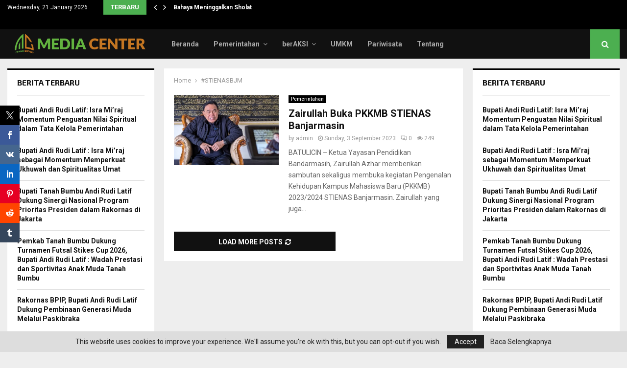

--- FILE ---
content_type: text/html; charset=UTF-8
request_url: https://mc.tanahbumbukab.go.id/tag/stienasbjm/
body_size: 22796
content:
<!DOCTYPE html>
<html lang="en-US">
<head>
	<meta charset="UTF-8">
		<meta name="viewport" content="width=device-width, initial-scale=1">
		<link rel="profile" href="http://gmpg.org/xfn/11">
	<meta name='robots' content='index, follow, max-image-preview:large, max-snippet:-1, max-video-preview:-1' />

	<!-- This site is optimized with the Yoast SEO Premium plugin v23.7 (Yoast SEO v26.2) - https://yoast.com/wordpress/plugins/seo/ -->
	<title>#STIENASBJM Archives - Portal Berita Tanah Bumbu</title>
	<link rel="canonical" href="https://mc.tanahbumbukab.go.id/tag/stienasbjm/" />
	<meta property="og:locale" content="en_US" />
	<meta property="og:type" content="article" />
	<meta property="og:title" content="#STIENASBJM Arsip" />
	<meta property="og:url" content="https://mc.tanahbumbukab.go.id/tag/stienasbjm/" />
	<meta property="og:site_name" content="Portal Berita Tanah Bumbu" />
	<meta name="twitter:card" content="summary_large_image" />
	<script type="application/ld+json" class="yoast-schema-graph">{"@context":"https://schema.org","@graph":[{"@type":"CollectionPage","@id":"https://mc.tanahbumbukab.go.id/tag/stienasbjm/","url":"https://mc.tanahbumbukab.go.id/tag/stienasbjm/","name":"#STIENASBJM Archives - Portal Berita Tanah Bumbu","isPartOf":{"@id":"https://mc.tanahbumbukab.go.id/#website"},"primaryImageOfPage":{"@id":"https://mc.tanahbumbukab.go.id/tag/stienasbjm/#primaryimage"},"image":{"@id":"https://mc.tanahbumbukab.go.id/tag/stienasbjm/#primaryimage"},"thumbnailUrl":"https://mc.tanahbumbukab.go.id/wp-content/uploads/2023/09/Abah-Zairullah.jpg","breadcrumb":{"@id":"https://mc.tanahbumbukab.go.id/tag/stienasbjm/#breadcrumb"},"inLanguage":"en-US"},{"@type":"ImageObject","inLanguage":"en-US","@id":"https://mc.tanahbumbukab.go.id/tag/stienasbjm/#primaryimage","url":"https://mc.tanahbumbukab.go.id/wp-content/uploads/2023/09/Abah-Zairullah.jpg","contentUrl":"https://mc.tanahbumbukab.go.id/wp-content/uploads/2023/09/Abah-Zairullah.jpg","width":1680,"height":1017,"caption":"PKKMB"},{"@type":"BreadcrumbList","@id":"https://mc.tanahbumbukab.go.id/tag/stienasbjm/#breadcrumb","itemListElement":[{"@type":"ListItem","position":1,"name":"Home","item":"https://mc.tanahbumbukab.go.id/"},{"@type":"ListItem","position":2,"name":"#STIENASBJM"}]},{"@type":"WebSite","@id":"https://mc.tanahbumbukab.go.id/#website","url":"https://mc.tanahbumbukab.go.id/","name":"MC Tanbu","description":"Bersih ,Syukur,Jujur &amp; Damai","publisher":{"@id":"https://mc.tanahbumbukab.go.id/#organization"},"potentialAction":[{"@type":"SearchAction","target":{"@type":"EntryPoint","urlTemplate":"https://mc.tanahbumbukab.go.id/?s={search_term_string}"},"query-input":{"@type":"PropertyValueSpecification","valueRequired":true,"valueName":"search_term_string"}}],"inLanguage":"en-US"},{"@type":"Organization","@id":"https://mc.tanahbumbukab.go.id/#organization","name":"MC Tanbu","url":"https://mc.tanahbumbukab.go.id/","logo":{"@type":"ImageObject","inLanguage":"en-US","@id":"https://mc.tanahbumbukab.go.id/#/schema/logo/image/","url":"https://mc.tanahbumbukab.go.id/wp-content/uploads/2023/04/Desain-tanpa-judul-8.png","contentUrl":"https://mc.tanahbumbukab.go.id/wp-content/uploads/2023/04/Desain-tanpa-judul-8.png","width":200,"height":80,"caption":"MC Tanbu"},"image":{"@id":"https://mc.tanahbumbukab.go.id/#/schema/logo/image/"},"sameAs":["https://www.facebook.com/PemkabTanBu/","https://instagram.com/pemkab_tanahbumbu?igshid=MzRlODBiNWFlZA==","https://www.tiktok.com/@pemkab_tanahbumbu?is_from_webapp=1&sender_device=pc","https://youtube.com/@tanpangeran","https://youtube.com/@pemerintahkabupatentanahbumbu"]}]}</script>
	<!-- / Yoast SEO Premium plugin. -->


<link rel='dns-prefetch' href='//fonts.googleapis.com' />
<link rel="alternate" type="application/rss+xml" title="Portal Berita Tanah Bumbu &raquo; Feed" href="https://mc.tanahbumbukab.go.id/feed/" />
<link rel="alternate" type="application/rss+xml" title="Portal Berita Tanah Bumbu &raquo; Comments Feed" href="https://mc.tanahbumbukab.go.id/comments/feed/" />
<script type="text/javascript" id="wpp-js" src="https://mc.tanahbumbukab.go.id/wp-content/plugins/wordpress-popular-posts/assets/js/wpp.min.js?ver=7.3.6" data-sampling="0" data-sampling-rate="100" data-api-url="https://mc.tanahbumbukab.go.id/wp-json/wordpress-popular-posts" data-post-id="0" data-token="b2ba7701a3" data-lang="0" data-debug="0"></script>
<link rel="alternate" type="application/rss+xml" title="Portal Berita Tanah Bumbu &raquo; #STIENASBJM Tag Feed" href="https://mc.tanahbumbukab.go.id/tag/stienasbjm/feed/" />
<link rel="amphtml" href="https://mc.tanahbumbukab.go.id/amp/tag/stienasbjm/"/><style id='wp-img-auto-sizes-contain-inline-css' type='text/css'>
img:is([sizes=auto i],[sizes^="auto," i]){contain-intrinsic-size:3000px 1500px}
/*# sourceURL=wp-img-auto-sizes-contain-inline-css */
</style>

<link rel='stylesheet' id='sbi_styles-css' href='https://mc.tanahbumbukab.go.id/wp-content/plugins/instagram-feed/css/sbi-styles.min.css?ver=6.9.1' type='text/css' media='all' />
<style id='wp-emoji-styles-inline-css' type='text/css'>

	img.wp-smiley, img.emoji {
		display: inline !important;
		border: none !important;
		box-shadow: none !important;
		height: 1em !important;
		width: 1em !important;
		margin: 0 0.07em !important;
		vertical-align: -0.1em !important;
		background: none !important;
		padding: 0 !important;
	}
/*# sourceURL=wp-emoji-styles-inline-css */
</style>
<link rel='stylesheet' id='wp-block-library-css' href='https://mc.tanahbumbukab.go.id/wp-includes/css/dist/block-library/style.min.css?ver=6.9' type='text/css' media='all' />
<style id='global-styles-inline-css' type='text/css'>
:root{--wp--preset--aspect-ratio--square: 1;--wp--preset--aspect-ratio--4-3: 4/3;--wp--preset--aspect-ratio--3-4: 3/4;--wp--preset--aspect-ratio--3-2: 3/2;--wp--preset--aspect-ratio--2-3: 2/3;--wp--preset--aspect-ratio--16-9: 16/9;--wp--preset--aspect-ratio--9-16: 9/16;--wp--preset--color--black: #000000;--wp--preset--color--cyan-bluish-gray: #abb8c3;--wp--preset--color--white: #ffffff;--wp--preset--color--pale-pink: #f78da7;--wp--preset--color--vivid-red: #cf2e2e;--wp--preset--color--luminous-vivid-orange: #ff6900;--wp--preset--color--luminous-vivid-amber: #fcb900;--wp--preset--color--light-green-cyan: #7bdcb5;--wp--preset--color--vivid-green-cyan: #00d084;--wp--preset--color--pale-cyan-blue: #8ed1fc;--wp--preset--color--vivid-cyan-blue: #0693e3;--wp--preset--color--vivid-purple: #9b51e0;--wp--preset--gradient--vivid-cyan-blue-to-vivid-purple: linear-gradient(135deg,rgb(6,147,227) 0%,rgb(155,81,224) 100%);--wp--preset--gradient--light-green-cyan-to-vivid-green-cyan: linear-gradient(135deg,rgb(122,220,180) 0%,rgb(0,208,130) 100%);--wp--preset--gradient--luminous-vivid-amber-to-luminous-vivid-orange: linear-gradient(135deg,rgb(252,185,0) 0%,rgb(255,105,0) 100%);--wp--preset--gradient--luminous-vivid-orange-to-vivid-red: linear-gradient(135deg,rgb(255,105,0) 0%,rgb(207,46,46) 100%);--wp--preset--gradient--very-light-gray-to-cyan-bluish-gray: linear-gradient(135deg,rgb(238,238,238) 0%,rgb(169,184,195) 100%);--wp--preset--gradient--cool-to-warm-spectrum: linear-gradient(135deg,rgb(74,234,220) 0%,rgb(151,120,209) 20%,rgb(207,42,186) 40%,rgb(238,44,130) 60%,rgb(251,105,98) 80%,rgb(254,248,76) 100%);--wp--preset--gradient--blush-light-purple: linear-gradient(135deg,rgb(255,206,236) 0%,rgb(152,150,240) 100%);--wp--preset--gradient--blush-bordeaux: linear-gradient(135deg,rgb(254,205,165) 0%,rgb(254,45,45) 50%,rgb(107,0,62) 100%);--wp--preset--gradient--luminous-dusk: linear-gradient(135deg,rgb(255,203,112) 0%,rgb(199,81,192) 50%,rgb(65,88,208) 100%);--wp--preset--gradient--pale-ocean: linear-gradient(135deg,rgb(255,245,203) 0%,rgb(182,227,212) 50%,rgb(51,167,181) 100%);--wp--preset--gradient--electric-grass: linear-gradient(135deg,rgb(202,248,128) 0%,rgb(113,206,126) 100%);--wp--preset--gradient--midnight: linear-gradient(135deg,rgb(2,3,129) 0%,rgb(40,116,252) 100%);--wp--preset--font-size--small: 14px;--wp--preset--font-size--medium: 20px;--wp--preset--font-size--large: 32px;--wp--preset--font-size--x-large: 42px;--wp--preset--font-size--normal: 16px;--wp--preset--font-size--huge: 42px;--wp--preset--spacing--20: 0.44rem;--wp--preset--spacing--30: 0.67rem;--wp--preset--spacing--40: 1rem;--wp--preset--spacing--50: 1.5rem;--wp--preset--spacing--60: 2.25rem;--wp--preset--spacing--70: 3.38rem;--wp--preset--spacing--80: 5.06rem;--wp--preset--shadow--natural: 6px 6px 9px rgba(0, 0, 0, 0.2);--wp--preset--shadow--deep: 12px 12px 50px rgba(0, 0, 0, 0.4);--wp--preset--shadow--sharp: 6px 6px 0px rgba(0, 0, 0, 0.2);--wp--preset--shadow--outlined: 6px 6px 0px -3px rgb(255, 255, 255), 6px 6px rgb(0, 0, 0);--wp--preset--shadow--crisp: 6px 6px 0px rgb(0, 0, 0);}:where(.is-layout-flex){gap: 0.5em;}:where(.is-layout-grid){gap: 0.5em;}body .is-layout-flex{display: flex;}.is-layout-flex{flex-wrap: wrap;align-items: center;}.is-layout-flex > :is(*, div){margin: 0;}body .is-layout-grid{display: grid;}.is-layout-grid > :is(*, div){margin: 0;}:where(.wp-block-columns.is-layout-flex){gap: 2em;}:where(.wp-block-columns.is-layout-grid){gap: 2em;}:where(.wp-block-post-template.is-layout-flex){gap: 1.25em;}:where(.wp-block-post-template.is-layout-grid){gap: 1.25em;}.has-black-color{color: var(--wp--preset--color--black) !important;}.has-cyan-bluish-gray-color{color: var(--wp--preset--color--cyan-bluish-gray) !important;}.has-white-color{color: var(--wp--preset--color--white) !important;}.has-pale-pink-color{color: var(--wp--preset--color--pale-pink) !important;}.has-vivid-red-color{color: var(--wp--preset--color--vivid-red) !important;}.has-luminous-vivid-orange-color{color: var(--wp--preset--color--luminous-vivid-orange) !important;}.has-luminous-vivid-amber-color{color: var(--wp--preset--color--luminous-vivid-amber) !important;}.has-light-green-cyan-color{color: var(--wp--preset--color--light-green-cyan) !important;}.has-vivid-green-cyan-color{color: var(--wp--preset--color--vivid-green-cyan) !important;}.has-pale-cyan-blue-color{color: var(--wp--preset--color--pale-cyan-blue) !important;}.has-vivid-cyan-blue-color{color: var(--wp--preset--color--vivid-cyan-blue) !important;}.has-vivid-purple-color{color: var(--wp--preset--color--vivid-purple) !important;}.has-black-background-color{background-color: var(--wp--preset--color--black) !important;}.has-cyan-bluish-gray-background-color{background-color: var(--wp--preset--color--cyan-bluish-gray) !important;}.has-white-background-color{background-color: var(--wp--preset--color--white) !important;}.has-pale-pink-background-color{background-color: var(--wp--preset--color--pale-pink) !important;}.has-vivid-red-background-color{background-color: var(--wp--preset--color--vivid-red) !important;}.has-luminous-vivid-orange-background-color{background-color: var(--wp--preset--color--luminous-vivid-orange) !important;}.has-luminous-vivid-amber-background-color{background-color: var(--wp--preset--color--luminous-vivid-amber) !important;}.has-light-green-cyan-background-color{background-color: var(--wp--preset--color--light-green-cyan) !important;}.has-vivid-green-cyan-background-color{background-color: var(--wp--preset--color--vivid-green-cyan) !important;}.has-pale-cyan-blue-background-color{background-color: var(--wp--preset--color--pale-cyan-blue) !important;}.has-vivid-cyan-blue-background-color{background-color: var(--wp--preset--color--vivid-cyan-blue) !important;}.has-vivid-purple-background-color{background-color: var(--wp--preset--color--vivid-purple) !important;}.has-black-border-color{border-color: var(--wp--preset--color--black) !important;}.has-cyan-bluish-gray-border-color{border-color: var(--wp--preset--color--cyan-bluish-gray) !important;}.has-white-border-color{border-color: var(--wp--preset--color--white) !important;}.has-pale-pink-border-color{border-color: var(--wp--preset--color--pale-pink) !important;}.has-vivid-red-border-color{border-color: var(--wp--preset--color--vivid-red) !important;}.has-luminous-vivid-orange-border-color{border-color: var(--wp--preset--color--luminous-vivid-orange) !important;}.has-luminous-vivid-amber-border-color{border-color: var(--wp--preset--color--luminous-vivid-amber) !important;}.has-light-green-cyan-border-color{border-color: var(--wp--preset--color--light-green-cyan) !important;}.has-vivid-green-cyan-border-color{border-color: var(--wp--preset--color--vivid-green-cyan) !important;}.has-pale-cyan-blue-border-color{border-color: var(--wp--preset--color--pale-cyan-blue) !important;}.has-vivid-cyan-blue-border-color{border-color: var(--wp--preset--color--vivid-cyan-blue) !important;}.has-vivid-purple-border-color{border-color: var(--wp--preset--color--vivid-purple) !important;}.has-vivid-cyan-blue-to-vivid-purple-gradient-background{background: var(--wp--preset--gradient--vivid-cyan-blue-to-vivid-purple) !important;}.has-light-green-cyan-to-vivid-green-cyan-gradient-background{background: var(--wp--preset--gradient--light-green-cyan-to-vivid-green-cyan) !important;}.has-luminous-vivid-amber-to-luminous-vivid-orange-gradient-background{background: var(--wp--preset--gradient--luminous-vivid-amber-to-luminous-vivid-orange) !important;}.has-luminous-vivid-orange-to-vivid-red-gradient-background{background: var(--wp--preset--gradient--luminous-vivid-orange-to-vivid-red) !important;}.has-very-light-gray-to-cyan-bluish-gray-gradient-background{background: var(--wp--preset--gradient--very-light-gray-to-cyan-bluish-gray) !important;}.has-cool-to-warm-spectrum-gradient-background{background: var(--wp--preset--gradient--cool-to-warm-spectrum) !important;}.has-blush-light-purple-gradient-background{background: var(--wp--preset--gradient--blush-light-purple) !important;}.has-blush-bordeaux-gradient-background{background: var(--wp--preset--gradient--blush-bordeaux) !important;}.has-luminous-dusk-gradient-background{background: var(--wp--preset--gradient--luminous-dusk) !important;}.has-pale-ocean-gradient-background{background: var(--wp--preset--gradient--pale-ocean) !important;}.has-electric-grass-gradient-background{background: var(--wp--preset--gradient--electric-grass) !important;}.has-midnight-gradient-background{background: var(--wp--preset--gradient--midnight) !important;}.has-small-font-size{font-size: var(--wp--preset--font-size--small) !important;}.has-medium-font-size{font-size: var(--wp--preset--font-size--medium) !important;}.has-large-font-size{font-size: var(--wp--preset--font-size--large) !important;}.has-x-large-font-size{font-size: var(--wp--preset--font-size--x-large) !important;}
/*# sourceURL=global-styles-inline-css */
</style>

<style id='classic-theme-styles-inline-css' type='text/css'>
/*! This file is auto-generated */
.wp-block-button__link{color:#fff;background-color:#32373c;border-radius:9999px;box-shadow:none;text-decoration:none;padding:calc(.667em + 2px) calc(1.333em + 2px);font-size:1.125em}.wp-block-file__button{background:#32373c;color:#fff;text-decoration:none}
/*# sourceURL=/wp-includes/css/classic-themes.min.css */
</style>
<link rel='stylesheet' id='wp-components-css' href='https://mc.tanahbumbukab.go.id/wp-includes/css/dist/components/style.min.css?ver=6.9' type='text/css' media='all' />
<link rel='stylesheet' id='wp-preferences-css' href='https://mc.tanahbumbukab.go.id/wp-includes/css/dist/preferences/style.min.css?ver=6.9' type='text/css' media='all' />
<link rel='stylesheet' id='wp-block-editor-css' href='https://mc.tanahbumbukab.go.id/wp-includes/css/dist/block-editor/style.min.css?ver=6.9' type='text/css' media='all' />
<link rel='stylesheet' id='popup-maker-block-library-style-css' href='https://mc.tanahbumbukab.go.id/wp-content/plugins/popup-maker/dist/packages/block-library-style.css?ver=dbea705cfafe089d65f1' type='text/css' media='all' />
<link rel='stylesheet' id='pencisc-css' href='https://mc.tanahbumbukab.go.id/wp-content/plugins/penci-framework/assets/css/single-shortcode.css?ver=6.9' type='text/css' media='all' />
<link rel='stylesheet' id='penci-smart-lists-css' href='https://mc.tanahbumbukab.go.id/wp-content/plugins/penci-smart-lists/assets/css/smart-lists.css?ver=6.9' type='text/css' media='all' />
<style id='penci-smart-lists-inline-css' type='text/css'>
.penci-smart-list .penci-owl-carousel-style .owl-nav .owl-prev:hover,.penci-smart-list .penci-sml-nav a:hover,.penci-smart-list .penci-owl-carousel-style .owl-nav .owl-next:hover{ background-color: #3f51b5;}.penci-smart-list .penci-sml-nav .penci-sml-select select,.penci-sml-s16 .penci-sml-nav .penci-sml-next,.penci-sml-s16 .penci-sml-nav .penci-sml-prev{ color: #111111;}.penci-smart-list .penci-sml-nav .penci-sml-select:before{ border-color: #111111;}.penci-sml-s5 .penci-sml-number-title,.penci-sml-s6 .penci-sml-item,.penci-sml-s7 .penci-sml-item,.penci-sml-s8 .penci-sml-item,.penci-sml-s9 .penci-sml-number-title,.penci-sml-s10 .penci-sml-number-title,.penci-sml-s11 .penci-sml-number-title,.penci-sml-s15 .penci-sml-item-number,.penci-sml-s16 .penci-sml-nav,.penci-smart-list + .penci-sml-end,.penci-smart-list .penci-owl-carousel-style .owl-nav .owl-next:hover { border-color: #dedede;}.penci-sml-box-nb .penci-sml-item-number { background-color: #dedede;}
/*# sourceURL=penci-smart-lists-inline-css */
</style>
<link rel='stylesheet' id='prisna-social-counter-css' href='https://mc.tanahbumbukab.go.id/wp-content/plugins/social-counter/styles/prisna-social-counter.css?ver=3.0' type='text/css' media='all' />
<link rel='stylesheet' id='xs-front-style-css' href='https://mc.tanahbumbukab.go.id/wp-content/plugins/wp-social/assets/css/frontend.css?ver=3.1.6' type='text/css' media='all' />
<link rel='stylesheet' id='xs_login_font_login_css-css' href='https://mc.tanahbumbukab.go.id/wp-content/plugins/wp-social/assets/css/font-icon.css?ver=3.1.6' type='text/css' media='all' />
<link rel='stylesheet' id='wordpress-popular-posts-css-css' href='https://mc.tanahbumbukab.go.id/wp-content/plugins/wordpress-popular-posts/assets/css/wpp.css?ver=7.3.6' type='text/css' media='all' />
<link rel='stylesheet' id='penci-font-awesome-css' href='https://mc.tanahbumbukab.go.id/wp-content/themes/pennews/css/font-awesome.min.css?ver=4.5.2' type='text/css' media='all' />
<link rel='stylesheet' id='penci-fonts-css' href='//fonts.googleapis.com/css?family=Roboto%3A300%2C300italic%2C400%2C400italic%2C500%2C500italic%2C700%2C700italic%2C800%2C800italic%7CMukta+Vaani%3A300%2C300italic%2C400%2C400italic%2C500%2C500italic%2C700%2C700italic%2C800%2C800italic%7COswald%3A300%2C300italic%2C400%2C400italic%2C500%2C500italic%2C700%2C700italic%2C800%2C800italic%7CTeko%3A300%2C300italic%2C400%2C400italic%2C500%2C500italic%2C700%2C700italic%2C800%2C800italic%7CExo+2%3A300%2C300italic%2C400%2C400italic%2C500%2C500italic%2C700%2C700italic%2C800%2C800italic%3A300%2C300italic%2C400%2C400italic%2C500%2C500italic%2C700%2C700italic%2C800%2C800italic%26subset%3Dcyrillic%2Ccyrillic-ext%2Cgreek%2Cgreek-ext%2Clatin-ext' type='text/css' media='all' />
<link rel='stylesheet' id='penci-portfolio-css' href='https://mc.tanahbumbukab.go.id/wp-content/themes/pennews/css/portfolio.css?ver=6.6.7' type='text/css' media='all' />
<link rel='stylesheet' id='penci-style-css' href='https://mc.tanahbumbukab.go.id/wp-content/themes/pennews/style.css?ver=6.6.7' type='text/css' media='all' />
<style id='penci-style-inline-css' type='text/css'>
.penci-block-vc.style-title-13:not(.footer-widget).style-title-center .penci-block-heading {border-right: 10px solid transparent; border-left: 10px solid transparent; }.site-branding h1, .site-branding h2 {margin: 0;}.penci-schema-markup { display: none !important; }.penci-entry-media .twitter-video { max-width: none !important; margin: 0 !important; }.penci-entry-media .fb-video { margin-bottom: 0; }.penci-entry-media .post-format-meta > iframe { vertical-align: top; }.penci-single-style-6 .penci-entry-media-top.penci-video-format-dailymotion:after, .penci-single-style-6 .penci-entry-media-top.penci-video-format-facebook:after, .penci-single-style-6 .penci-entry-media-top.penci-video-format-vimeo:after, .penci-single-style-6 .penci-entry-media-top.penci-video-format-twitter:after, .penci-single-style-7 .penci-entry-media-top.penci-video-format-dailymotion:after, .penci-single-style-7 .penci-entry-media-top.penci-video-format-facebook:after, .penci-single-style-7 .penci-entry-media-top.penci-video-format-vimeo:after, .penci-single-style-7 .penci-entry-media-top.penci-video-format-twitter:after { content: none; } .penci-single-style-5 .penci-entry-media.penci-video-format-dailymotion:after, .penci-single-style-5 .penci-entry-media.penci-video-format-facebook:after, .penci-single-style-5 .penci-entry-media.penci-video-format-vimeo:after, .penci-single-style-5 .penci-entry-media.penci-video-format-twitter:after { content: none; }@media screen and (max-width: 960px) { .penci-insta-thumb ul.thumbnails.penci_col_5 li, .penci-insta-thumb ul.thumbnails.penci_col_6 li { width: 33.33% !important; } .penci-insta-thumb ul.thumbnails.penci_col_7 li, .penci-insta-thumb ul.thumbnails.penci_col_8 li, .penci-insta-thumb ul.thumbnails.penci_col_9 li, .penci-insta-thumb ul.thumbnails.penci_col_10 li { width: 25% !important; } }.site-header.header--s12 .penci-menu-toggle-wapper,.site-header.header--s12 .header__social-search { flex: 1; }.site-header.header--s5 .site-branding {  padding-right: 0;margin-right: 40px; }.penci-block_37 .penci_post-meta { padding-top: 8px; }.penci-block_37 .penci-post-excerpt + .penci_post-meta { padding-top: 0; }.penci-hide-text-votes { display: none; }.penci-usewr-review {  border-top: 1px solid #ececec; }.penci-review-score {top: 5px; position: relative; }.penci-social-counter.penci-social-counter--style-3 .penci-social__empty a, .penci-social-counter.penci-social-counter--style-4 .penci-social__empty a, .penci-social-counter.penci-social-counter--style-5 .penci-social__empty a, .penci-social-counter.penci-social-counter--style-6 .penci-social__empty a { display: flex; justify-content: center; align-items: center; }.penci-block-error { padding: 0 20px 20px; }@media screen and (min-width: 1240px){ .penci_dis_padding_bw .penci-content-main.penci-col-4:nth-child(3n+2) { padding-right: 15px; padding-left: 15px; }}.bos_searchbox_widget_class.penci-vc-column-1 #flexi_searchbox #b_searchboxInc .b_submitButton_wrapper{ padding-top: 10px; padding-bottom: 10px; }.mfp-image-holder .mfp-close, .mfp-iframe-holder .mfp-close { background: transparent; border-color: transparent; }h1, h2, h3, h4, h5, h6,.error404 .page-title,
		.error404 .penci-block-vc .penci-block__title, .footer__bottom.style-2 .block-title {font-family: 'Roboto', sans-serif}h1, h2, h3, h4, h5, h6,.error404 .page-title,
		 .error404 .penci-block-vc .penci-block__title, .product_list_widget .product-title, .footer__bottom.style-2 .block-title {font-weight: 600}.penci-block-vc .penci-block__title, .penci-menu-hbg .penci-block-vc .penci-block__title, .penci-menu-hbg-widgets .menu-hbg-title{ font-family:'Roboto', sans-serif; }.site-content,.penci-page-style-1 .site-content, 
		.page-template-full-width.penci-block-pagination .site-content,
		.penci-page-style-2 .site-content, .penci-single-style-1 .site-content, 
		.penci-single-style-2 .site-content,.penci-page-style-3 .site-content,
		.penci-single-style-3 .site-content{ margin-top:20px; }.penci-topbar .topbar__trending .headline-title{ font-size: 13px; }.topbar__trending{ width:509px ; }.penci-topbar a:hover , .penci-topbar ul li a:hover{ color:#4caf50 !important; }.topbar__social-media a:hover{ color:#4caf50 ; }.penci-topbar ul.menu li ul.sub-menu li a:hover{ color:#4caf50 ; }.penci-topbar .topbar__trending .headline-title{ background-color:#4caf50 ; }.main-navigation a,.mobile-sidebar .primary-menu-mobile li a, .penci-menu-hbg .primary-menu-mobile li a{ font-weight: 600; }#site-navigation .penci-megamenu .penci-mega-child-categories a{ font-size: 14px; }.main-navigation a{ text-transform: none; }.penci-archive .penci-archive__content .penci-post-item .entry-title{ font-size:20px; }.penci-block-vc-pag  .penci-archive__list_posts .penci-post-item .entry-title{ font-size:20px; }.penci-pmore-link .more-link{ font-family:'Roboto', sans-serif; }.penci-portfolio-wrap{ margin-left: 0px; margin-right: 0px; }.penci-portfolio-wrap .portfolio-item{ padding-left: 0px; padding-right: 0px; margin-bottom:0px; }.penci-menu-hbg-widgets .menu-hbg-title { font-family:'Exo 2', sans-serif }
		.woocommerce div.product .related > h2,.woocommerce div.product .upsells > h2,
		.post-title-box .post-box-title,.site-content #respond h3,.site-content .widget-title,
		.site-content .widgettitle,
		body.page-template-full-width.page-paged-2 .site-content .widget.penci-block-vc .penci-block__title,
		body:not( .page-template-full-width ) .site-content .widget.penci-block-vc .penci-block__title{ font-size:16px !important;font-weight:700 !important;font-family:'Exo 2', sans-serif !important; }.site-footer .penci-block-vc .penci-block__title{ font-weight:700;font-family:'Exo 2', sans-serif; }.site-footer .penci-footer-text-wrap { font-size:14px;}.penci-popup-login-register .penci-login-container a:hover{ color:#4caf50 ; }.penci-popup-login-register .penci-login-container .penci-login input[type="submit"]{ background-color:#4caf50 ; }
		.penci-ajax-search-results .ajax-loading:before,
		.show-search .show-search__content,
		div.bbp-template-notice, div.indicator-hint,	
		.widget select,select, pre,.wpb_text_column,
		.single .penci-content-post, .page .penci-content-post,
		.forum-archive .penci-content-post,
		.penci-block-vc,.penci-archive__content,.error404 .not-found,.ajax-loading:before{ background-color:#ffffff }
		.penci-block-vc.style-title-11:not(.footer-widget) .penci-block__title a,
		.penci-block-vc.style-title-11:not(.footer-widget) .penci-block__title span, 
		.penci-block-vc.style-title-11:not(.footer-widget) .penci-subcat-filter, 
		.penci-block-vc.style-title-11:not(.footer-widget) .penci-slider-nav{ background-color:#ffffff }.penci-archive .entry-meta,.penci-archive .entry-meta a,

			.penci-inline-related-posts .penci_post-meta, .penci__general-meta .penci_post-meta, 
			.penci-block_video.style-1 .penci_post-meta, .penci-block_video.style-7 .penci_post-meta,
			.penci_breadcrumbs a, .penci_breadcrumbs span,.penci_breadcrumbs i,
			.error404 .page-content,
			.woocommerce .comment-form p.stars a,
			.woocommerce .woocommerce-ordering, .woocommerce .woocommerce-result-count,
			.woocommerce #reviews #comments ol.commentlist li .comment-text .meta,
			.penci-entry-meta,#wp-calendar caption,.penci-post-pagination span,
			.penci-archive .entry-meta span{ color:#999999 }
		.site-main .element-media-controls a, .entry-content .element-media-controls a,
		    .penci-portfolio-below_img .inner-item-portfolio .portfolio-desc h3,
			.post-entry .penci-portfolio-filter ul li a, .penci-portfolio-filter ul li a,
			.widget_display_stats dt, .widget_display_stats dd,
			#wp-calendar tbody td a,
			.widget.widget_display_replies a,
			.post-entry .penci-portfolio-filter ul li.active a, .penci-portfolio-filter ul li.active a,
			.woocommerce div.product .woocommerce-tabs ul.tabs li a,
			.woocommerce ul.products li.product h3, .woocommerce ul.products li.product .woocommerce-loop-product__title,
			.woocommerce table.shop_table td.product-name a,
			input[type="text"], input[type="email"], input[type="url"], input[type="password"],
			input[type="search"], input[type="number"], input[type="tel"], input[type="range"], input[type="date"],
			input[type="month"], input[type="week"], input[type="time"], input[type="datetime"], input[type="datetime-local"], input[type="color"], textarea,
			.error404 .page-content .search-form .search-submit,.penci-no-results .search-form .search-submit,.error404 .page-content a,
			a,.widget a,.penci-block-vc .penci-block__title a, .penci-block-vc .penci-block__title span,
			.penci-page-title, .penci-entry-title,.woocommerce .page-title,
			.penci-recipe-index-wrap .penci-recipe-index-title a,
			.penci-social-buttons .penci-social-share-text,
			.woocommerce div.product .product_title,
			.penci-post-pagination h5 a,
			.woocommerce div.product .woocommerce-tabs .panel > h2:first-child, .woocommerce div.product .woocommerce-tabs .panel #reviews #comments h2,
			.woocommerce div.product .woocommerce-tabs .panel #respond .comment-reply-title,
			.woocommerce #reviews #comments ol.commentlist li .comment-text .meta strong,
			.woocommerce div.product .related > h2, .woocommerce div.product .upsells > h2,
			.penci-author-content .author-social,
			.forum-archive .penci-entry-title,
			#bbpress-forums li.bbp-body ul.forum li.bbp-forum-info a,
			.woocommerce div.product .entry-summary div[itemprop="description"] h2, .woocommerce div.product .woocommerce-tabs #tab-description h2,
			.widget.widget_recent_entries li a, .widget.widget_recent_comments li a, .widget.widget_meta li a,
			.penci-pagination:not(.penci-ajax-more) a, .penci-pagination:not(.penci-ajax-more) span{ color:#111111 }div.wpforms-container .wpforms-form input[type=date],div.wpforms-container .wpforms-form input[type=datetime],div.wpforms-container .wpforms-form input[type=datetime-local],div.wpforms-container .wpforms-form input[type=email],div.wpforms-container .wpforms-form input[type=month],div.wpforms-container .wpforms-form input[type=number],div.wpforms-container .wpforms-form input[type=password],div.wpforms-container .wpforms-form input[type=range],div.wpforms-container .wpforms-form input[type=search],div.wpforms-container .wpforms-form input[type=tel],div.wpforms-container .wpforms-form input[type=text],div.wpforms-container .wpforms-form input[type=time],div.wpforms-container .wpforms-form input[type=url],div.wpforms-container .wpforms-form input[type=week],div.wpforms-container .wpforms-form select,div.wpforms-container .wpforms-form textarea{ color: #111111 }
		h1, h2, h3, h4, h5, h6,.penci-userreview-author,.penci-review-metas .penci-review-meta i,
		.entry-content h1, .entry-content h2, .entry-content h3, .entry-content h4,
		.entry-content h5, .entry-content h6, .comment-content h1, .comment-content h2,
		.comment-content h3, .comment-content h4, .comment-content h5, .comment-content h6,
		.penci-inline-related-posts .penci-irp-heading{ color:#111111 }.site-main .frontend-form-container .element-media-file,.site-main .frontend-form-container .element-media,.site-main .frontend-item-container .select2.select2-container .select2-selection.select-with-search-container,.site-main .frontend-item-container input[type="text"],.site-main .frontend-item-container input[type="email"],.site-main .frontend-item-container input[type="url"],.site-main .frontend-item-container textarea,.site-main .frontend-item-container select{ border-color: #dedede }
			.site-header,
			.buddypress-wrap .select-wrap,
			.penci-post-blog-classic,
			.activity-list.bp-list,
			.penci-team_memebers .penci-team_item__content,
			.penci-author-box-wrap,
			.about-widget .about-me-heading:before,
			#buddypress .wp-editor-container,
			#bbpress-forums .bbp-forums-list,
			div.bbp-forum-header, div.bbp-topic-header, div.bbp-reply-header,
			.activity-list li.bbp_topic_create .activity-content .activity-inner,
			.rtl .activity-list li.bbp_reply_create .activity-content .activity-inner,
			#drag-drop-area,
			.bp-avatar-nav ul.avatar-nav-items li.current,
			.bp-avatar-nav ul,
			.site-main .bbp-pagination-links a, .site-main .bbp-pagination-links span.current,
			.bbpress  .wp-editor-container,
			.penci-ajax-search-results-wrapper,
			.show-search .search-field,
			.show-search .show-search__content,
			.penci-viewall-results,
			.penci-subcat-list .flexMenu-viewMore .flexMenu-popup,
			.penci-owl-carousel-style .owl-dot span,
			.penci-owl-carousel-slider .owl-dot span,
			.woocommerce-cart table.cart td.actions .coupon .input-text,
			.blog-boxed .penci-archive__content .article_content,
			.penci-block_28 .block28_first_item:not(.hide-border),
			.penci-mul-comments-wrapper .penci-tab-nav,
			.penci-recipe,.penci-recipe-heading,.penci-recipe-ingredients,.penci-recipe-notes,
			.wp-block-yoast-faq-block .schema-faq-section,
			.wp-block-yoast-how-to-block ol.schema-how-to-steps,
			.wp-block-pullquote,
			.wrapper-penci-recipe .penci-recipe-ingredients
			{ border-color:#dedede }
		    blockquote:not(.wp-block-quote):before, q:before,   
		    blockquote:not(.wp-block-quote):after, q:after, blockquote.style-3:before,
			.penci-block-vc.style-title-10:not(.footer-widget) .penci-block-heading:after
			{ background-color:#dedede }
			.penci-block-vc.style-title-10:not(.footer-widget) .penci-block-heading,
			.wrapper-penci-review, .penci-review-container.penci-review-count,.penci-usewr-review,
			.widget .tagcloud a,.widget.widget_recent_entries li, .widget.widget_recent_comments li, .widget.widget_meta li,
		    .penci-inline-related-posts,
		    .penci_dark_layout .site-main #buddypress div.item-list-tabs:not(#subnav),
			code,abbr, acronym,fieldset,hr,#bbpress-forums div.bbp-the-content-wrapper textarea.bbp-the-content,
			.penci-pagination:not(.penci-ajax-more) a, .penci-pagination:not(.penci-ajax-more) span,
			th,td,#wp-calendar tbody td{ border-color:#dedede }
			.site-main #bbpress-forums li.bbp-body ul.forum,
			.site-main #bbpress-forums li.bbp-body ul.topic,#bbpress-forums li.bbp-footer,
			#bbpress-forums div.bbp-template-notice.info,
			.bbp-pagination-links a, .bbp-pagination-links span.current,
			.site-main #buddypress .standard-form textarea,
			.site-main #buddypress .standard-form input[type=text], .site-main #buddypress .standard-form input[type=color], 
			.site-main #buddypress .standard-form input[type=date], .site-main #buddypress .standard-form input[type=datetime],
			.site-main #buddypress .standard-form input[type=datetime-local], .site-main #buddypress .standard-form input[type=email],
			.site-main #buddypress .standard-form input[type=month], .site-main #buddypress .standard-form input[type=number], 
			.site-main #buddypress .standard-form input[type=range], .site-main #buddypress .standard-form input[type=search], 
			.site-main #buddypress .standard-form input[type=tel], .site-main #buddypress .standard-form input[type=time],
		    .site-main #buddypress .standard-form input[type=url], .site-main #buddypress .standard-form input[type=week],
		    .site-main #buddypress .standard-form select,.site-main #buddypress .standard-form input[type=password],
	        .site-main #buddypress .dir-search input[type=search], .site-main #buddypress .dir-search input[type=text],
	        .site-main #buddypress .groups-members-search input[type=search], .site-main #buddypress .groups-members-search input[type=text],
	        .site-main #buddypress button, .site-main #buddypress a.button,
	        .site-main #buddypress input[type=button], .site-main #buddypress input[type=reset],
	        .site-main #buddypress ul.button-nav li a,.site-main #buddypress div.generic-button a,.site-main #buddypress .comment-reply-link, 
	        a.bp-title-button,.site-main #buddypress button:hover,.site-main #buddypress a.button:hover, .site-main #buddypress a.button:focus,
	        .site-main #buddypress input[type=button]:hover, .site-main #buddypress input[type=reset]:hover, 
	        .site-main #buddypress ul.button-nav li a:hover, .site-main #buddypress ul.button-nav li.current a,
	        .site-main #buddypress div.generic-button a:hover,.site-main #buddypress .comment-reply-link:hover,
	        .site-main #buddypress input[type=submit]:hover,.site-main #buddypress select,.site-main #buddypress ul.item-list,
			.site-main #buddypress .profile[role=main],.site-main #buddypress ul.item-list li,.site-main #buddypress div.pagination .pag-count ,
			.site-main #buddypress div.pagination .pagination-links span,.site-main #buddypress div.pagination .pagination-links a,
			body.activity-permalink .site-main #buddypress div.activity-comments, .site-main #buddypress div.activity-comments form .ac-textarea,
			.site-main #buddypress table.profile-fields, .site-main #buddypress table.profile-fields:last-child{ border-color:#dedede }.site-main #buddypress table.notifications tr td.label, #buddypress table.notifications-settings tr td.label,.site-main #buddypress table.profile-fields tr td.label, #buddypress table.wp-profile-fields tr td.label,.site-main #buddypress table.messages-notices tr td.label, #buddypress table.forum tr td.label{ border-color: #dedede !important; }
			.penci-block-vc,
			.penci-block_1 .block1_first_item,
			.penci-block_1 .block1_first_item .penci_post-meta,
			.penci-block_1 .block1_items .penci_media_object,
			.penci-block_4 .penci-small-thumb:after,
			.penci-recent-rv,
			.penci-block_6 .penci-post-item,
			.penci-block_9 .block9_first_item,.penci-block_9 .penci-post-item,
			.penci-block_9 .block9_items .block9_item_loadmore:first-of-type,
			.penci-block_11 .block11_first_item,.penci-block_11 .penci-post-item,
			.penci-block_11 .block11_items .block11_item_loadmore:first-of-type,
			.penci-block_15 .penci-post-item,.penci-block_15 .penci-block__title,
			.penci-block_20 .penci_media_object,
			.penci-block_20 .penci_media_object.penci_mobj-image-right .penci_post_content,
			.penci-block_26 .block26_items .penci-post-item,
			.penci-block_28 .block28_first_item,
			.penci-block_28 .block28_first_item .penci_post-meta,
			.penci-block_29 .block_29_items .penci-post-item,
			.penci-block_30 .block30_items .penci_media_object,
			.penci-block_33 .block33_big_item .penci_post-meta,
			.penci-block_36 .penci-post-item, .penci-block_36 .penci-block__title,
			.penci-block_6 .penci-block_content__items:not(.penci-block-items__1) .penci-post-item:first-child,
			.penci-block_video.style-7 .penci-owl-carousel-slider .owl-dots span,
			.penci-owl-featured-area.style-12 .penci-small_items .owl-item.active .penci-item-mag,
			.penci-videos-playlist .penci-video-nav .penci-video-playlist-nav:not(.playlist-has-title) .penci-video-playlist-item:first-child,
			.penci-videos-playlist .penci-video-nav .penci-video-playlist-nav:not(.playlist-has-title) .penci-video-playlist-item:last-child,
			.penci-videos-playlist .penci-video-nav .penci-video-playlist-item,
			.penci-archive__content .penci-entry-header,
			.page-template-full-width.penci-block-pagination .penci_breadcrumbs,
			.penci-post-pagination,.penci-pfl-social_share,.penci-post-author,
			.penci-social-buttons.penci-social-share-footer,
			.penci-pagination:not(.penci-ajax-more) a,
			.penci-social-buttons .penci-social-item.like{ border-color:#dedede }.penci-container-width-1080 .penci-content-main.penci-col-4 .penci-block_1 .block1_items .penci-post-item:nth-child(2) .penci_media_object,.penci-container-width-1400 .penci-content-main.penci-col-4 .penci-block_1 .block1_items .penci-post-item:nth-child(2) .penci_media_object,.wpb_wrapper > .penci-block_1.penci-vc-column-1 .block1_items .penci-post-item:nth-child(2) .penci_media_object,.widget-area .penci-block_1 .block1_items .penci-post-item:nth-child(2) .penci_media_object{ border-color:#dedede }
			.penci-block_6.penci-vc-column-2.penci-block-load_more .penci-block_content__items:not(.penci-block-items__1) .penci-post-item:nth-child(1),
			.penci-block_6.penci-vc-column-2.penci-block-load_more .penci-block_content__items:not(.penci-block-items__1) .penci-post-item:nth-child(2),
			.penci-block_6.penci-vc-column-2.penci-block-infinite .penci-block_content__items:not(.penci-block-items__1) .penci-post-item:nth-child(1),
			.penci-block_6.penci-vc-column-2.penci-block-infinite .penci-block_content__items:not(.penci-block-items__1) .penci-post-item:nth-child(2),
			.penci-block_36.penci-block-load_more .penci-block_content__items:not(.penci-block-items__1) .penci-post-item:first-child,
		    .penci-block_36.penci-block-infinite .penci-block_content__items:not(.penci-block-items__1) .penci-post-item:first-child,
			.penci-block_36.penci-vc-column-2.penci-block-load_more .penci-block_content__items:not(.penci-block-items__1) .penci-post-item:nth-child(1),
			.penci-block_36.penci-vc-column-2.penci-block-load_more .penci-block_content__items:not(.penci-block-items__1) .penci-post-item:nth-child(2),
			.penci-block_36.penci-vc-column-2.penci-block-infinite .penci-block_content__items:not(.penci-block-items__1) .penci-post-item:nth-child(1),
			.penci-block_36.penci-vc-column-2.penci-block-infinite .penci-block_content__items:not(.penci-block-items__1) .penci-post-item:nth-child(2),
			.penci-block_6.penci-vc-column-3.penci-block-load_more .penci-block_content__items:not(.penci-block-items__1) .penci-post-item:nth-child(1),
			.penci-block_6.penci-vc-column-3.penci-block-load_more .penci-block_content__items:not(.penci-block-items__1) .penci-post-item:nth-child(2),
			.penci-block_6.penci-vc-column-3.penci-block-load_more .penci-block_content__items:not(.penci-block-items__1) .penci-post-item:nth-child(3),
			.penci-block_6.penci-vc-column-3.penci-block-infinite .penci-block_content__items:not(.penci-block-items__1) .penci-post-item:nth-child(1),
			.penci-block_6.penci-vc-column-3.penci-block-infinite .penci-block_content__items:not(.penci-block-items__1) .penci-post-item:nth-child(2),
			.penci-block_6.penci-vc-column-3.penci-block-infinite .penci-block_content__items:not(.penci-block-items__1) .penci-post-item:nth-child(3),
			.penci-block_36.penci-vc-column-3.penci-block-load_more .penci-block_content__items:not(.penci-block-items__1) .penci-post-item:nth-child(1),
			.penci-block_36.penci-vc-column-3.penci-block-load_more .penci-block_content__items:not(.penci-block-items__1) .penci-post-item:nth-child(2), 
			.penci-block_36.penci-vc-column-3.penci-block-load_more .penci-block_content__items:not(.penci-block-items__1) .penci-post-item:nth-child(3), 
			.penci-block_36.penci-vc-column-3.penci-block-infinite .penci-block_content__items:not(.penci-block-items__1) .penci-post-item:nth-child(1),
			.penci-block_36.penci-vc-column-3.penci-block-infinite .penci-block_content__items:not(.penci-block-items__1) .penci-post-item:nth-child(2),
			.penci-block_36.penci-vc-column-3.penci-block-infinite .penci-block_content__items:not(.penci-block-items__1) .penci-post-item:nth-child(3),
			.penci-block_15.penci-vc-column-2.penci-block-load_more .penci-block_content__items:not(.penci-block-items__1) .penci-post-item:nth-child(1), 
			.penci-block_15.penci-vc-column-2.penci-block-load_more .penci-block_content__items:not(.penci-block-items__1) .penci-post-item:nth-child(2),
			.penci-block_15.penci-vc-column-2.penci-block-infinite .penci-block_content__items:not(.penci-block-items__1) .penci-post-item:nth-child(1),
			.penci-block_15.penci-vc-column-2.penci-block-infinite .penci-block_content__items:not(.penci-block-items__1) .penci-post-item:nth-child(2),
			.penci-block_15.penci-vc-column-3.penci-block-load_more .penci-block_content__items:not(.penci-block-items__1) .penci-post-item:nth-child(1),
			.penci-block_15.penci-vc-column-3.penci-block-load_more .penci-block_content__items:not(.penci-block-items__1) .penci-post-item:nth-child(2),
			.penci-block_15.penci-vc-column-3.penci-block-load_more .penci-block_content__items:not(.penci-block-items__1) .penci-post-item:nth-child(3),
			.penci-block_15.penci-vc-column-3.penci-block-infinite .penci-block_content__items:not(.penci-block-items__1) .penci-post-item:nth-child(1),
			.penci-block_15.penci-vc-column-3.penci-block-infinite .penci-block_content__items:not(.penci-block-items__1) .penci-post-item:nth-child(2),
			.penci-block_15.penci-vc-column-3.penci-block-infinite .penci-block_content__items:not(.penci-block-items__1) .penci-post-item:nth-child(3){ border-color:#dedede }
			select,input[type="text"], input[type="email"], input[type="url"], input[type="password"], 
			input[type="search"], input[type="number"], input[type="tel"], input[type="range"],
			input[type="date"], input[type="month"], input[type="week"], input[type="time"], 
			input[type="datetime"], input[type="datetime-local"], input[type="color"], textarea,
			.single-portfolio .penci-social-buttons + .post-comments,
			#respond textarea, .wpcf7 textarea,
			.post-comments .post-title-box,.penci-comments-button,
			.penci-comments-button + .post-comments .comment-reply-title,
			.penci-post-related + .post-comments .comment-reply-title,
			.penci-post-related + .post-comments .post-title-box,
			.comments .comment ,.comments .comment, .comments .comment .comment,
			#respond input,.wpcf7 input,.widget_wysija input,
			#bbpress-forums #bbp-search-form .button,
			.site-main #buddypress div.item-list-tabs:not( #subnav ),
			.site-main #buddypress div.item-list-tabs:not(#subnav) ul li a,
			.site-main #buddypress div.item-list-tabs:not(#subnav) ul li > span,
			.site-main #buddypress .dir-search input[type=submit], .site-main #buddypress .groups-members-search input[type=submit],
			#respond textarea,.wpcf7 textarea { border-color:#dedede } div.wpforms-container .wpforms-form input[type=date],div.wpforms-container .wpforms-form input[type=datetime],div.wpforms-container .wpforms-form input[type=datetime-local],div.wpforms-container .wpforms-form input[type=email],div.wpforms-container .wpforms-form input[type=month],div.wpforms-container .wpforms-form input[type=number],div.wpforms-container .wpforms-form input[type=password],div.wpforms-container .wpforms-form input[type=range],div.wpforms-container .wpforms-form input[type=search],div.wpforms-container .wpforms-form input[type=tel],div.wpforms-container .wpforms-form input[type=text],div.wpforms-container .wpforms-form input[type=time],div.wpforms-container .wpforms-form input[type=url],div.wpforms-container .wpforms-form input[type=week],div.wpforms-container .wpforms-form select,div.wpforms-container .wpforms-form textarea{ border-color: #dedede }
		    .penci-owl-featured-area.style-13 .penci-small_items .owl-item.active .penci-item-mag:before,
			.site-header.header--s2:before, .site-header.header--s3:not(.header--s4):before, .site-header.header--s6:before,
			.penci_gallery.style-1 .penci-small-thumb:after,
			.penci-videos-playlist .penci-video-nav .penci-video-playlist-item.is-playing,
			.penci-videos-playlist .penci-video-nav .penci-video-playlist-item:hover, 		
			blockquote:before, q:before,blockquote:after, q:after{ background-color:#dedede }.site-main #buddypress .dir-search input[type=submit], .site-main #buddypress .groups-members-search input[type=submit],
			input[type="button"], input[type="reset"], input[type="submit"]{ border-color:#dedede }@media (max-width: 768px) {.penci-post-pagination .prev-post + .next-post {border-color :#dedede; }}@media (max-width: 650px) {.penci-block_1 .block1_items .penci-post-item:nth-child(2) .penci_media_object {border-color :#dedede; }}.buy-button{ background-color:#3f51b5 !important; }.penci-menuhbg-toggle:hover .lines-button:after,.penci-menuhbg-toggle:hover .penci-lines:before,.penci-menuhbg-toggle:hover .penci-lines:after.penci-login-container a,.penci_list_shortcode li:before,.footer__sidebars .penci-block-vc .penci__post-title a:hover,.penci-viewall-results a:hover,.post-entry .penci-portfolio-filter ul li.active a, .penci-portfolio-filter ul li.active a,.penci-ajax-search-results-wrapper .penci__post-title a:hover{ color: #3f51b5; }.penci-tweets-widget-content .icon-tweets,.penci-tweets-widget-content .tweet-intents a,.penci-tweets-widget-content .tweet-intents span:after,.woocommerce .star-rating span,.woocommerce .comment-form p.stars a:hover,.woocommerce div.product .woocommerce-tabs ul.tabs li a:hover,.penci-subcat-list .flexMenu-viewMore:hover a, .penci-subcat-list .flexMenu-viewMore:focus a,.penci-subcat-list .flexMenu-viewMore .flexMenu-popup .penci-subcat-item a:hover,.penci-owl-carousel-style .owl-dot.active span, .penci-owl-carousel-style .owl-dot:hover span,.penci-owl-carousel-slider .owl-dot.active span,.penci-owl-carousel-slider .owl-dot:hover span{ color: #3f51b5; }.penci-owl-carousel-slider .owl-dot.active span,.penci-owl-carousel-slider .owl-dot:hover span{ background-color: #3f51b5; }blockquote, q,.penci-post-pagination a:hover,a:hover,.penci-entry-meta a:hover,.penci-portfolio-below_img .inner-item-portfolio .portfolio-desc a:hover h3,.main-navigation.penci_disable_padding_menu > ul:not(.children) > li:hover > a,.main-navigation.penci_disable_padding_menu > ul:not(.children) > li:active > a,.main-navigation.penci_disable_padding_menu > ul:not(.children) > li.current-menu-item > a,.main-navigation.penci_disable_padding_menu > ul:not(.children) > li.current-menu-ancestor > a,.main-navigation.penci_disable_padding_menu > ul:not(.children) > li.current-category-ancestor > a,.site-header.header--s11 .main-navigation.penci_enable_line_menu .menu > li:hover > a,.site-header.header--s11 .main-navigation.penci_enable_line_menu .menu > li:active > a,.site-header.header--s11 .main-navigation.penci_enable_line_menu .menu > li.current-menu-item > a,.main-navigation.penci_disable_padding_menu ul.menu > li > a:hover,.main-navigation ul li:hover > a,.main-navigation ul li:active > a,.main-navigation li.current-menu-item > a,#site-navigation .penci-megamenu .penci-mega-child-categories a.cat-active,#site-navigation .penci-megamenu .penci-content-megamenu .penci-mega-latest-posts .penci-mega-post a:not(.mega-cat-name):hover,.penci-post-pagination h5 a:hover{ color: #3f51b5; }.main-navigation.penci_disable_padding_menu > ul:not(.children) > li.highlight-button > a{ color: #3f51b5;border-color: #3f51b5; }.main-navigation.penci_disable_padding_menu > ul:not(.children) > li.highlight-button:hover > a,.main-navigation.penci_disable_padding_menu > ul:not(.children) > li.highlight-button:active > a,.main-navigation.penci_disable_padding_menu > ul:not(.children) > li.highlight-button.current-category-ancestor > a,.main-navigation.penci_disable_padding_menu > ul:not(.children) > li.highlight-button.current-category-ancestor > a,.main-navigation.penci_disable_padding_menu > ul:not(.children) > li.highlight-button.current-menu-ancestor > a,.main-navigation.penci_disable_padding_menu > ul:not(.children) > li.highlight-button.current-menu-item > a{ border-color: #3f51b5; }.penci-menu-hbg .primary-menu-mobile li a:hover,.penci-menu-hbg .primary-menu-mobile li.toggled-on > a,.penci-menu-hbg .primary-menu-mobile li.toggled-on > .dropdown-toggle,.penci-menu-hbg .primary-menu-mobile li.current-menu-item > a,.penci-menu-hbg .primary-menu-mobile li.current-menu-item > .dropdown-toggle,.mobile-sidebar .primary-menu-mobile li a:hover,.mobile-sidebar .primary-menu-mobile li.toggled-on-first > a,.mobile-sidebar .primary-menu-mobile li.toggled-on > a,.mobile-sidebar .primary-menu-mobile li.toggled-on > .dropdown-toggle,.mobile-sidebar .primary-menu-mobile li.current-menu-item > a,.mobile-sidebar .primary-menu-mobile li.current-menu-item > .dropdown-toggle,.mobile-sidebar #sidebar-nav-logo a,.mobile-sidebar #sidebar-nav-logo a:hover.mobile-sidebar #sidebar-nav-logo:before,.penci-recipe-heading a.penci-recipe-print,.widget a:hover,.widget.widget_recent_entries li a:hover, .widget.widget_recent_comments li a:hover, .widget.widget_meta li a:hover,.penci-topbar a:hover,.penci-topbar ul li:hover,.penci-topbar ul li a:hover,.penci-topbar ul.menu li ul.sub-menu li a:hover,.site-branding a, .site-branding .site-title{ color: #3f51b5; }.penci-viewall-results a:hover,.penci-ajax-search-results-wrapper .penci__post-title a:hover,.header__search_dis_bg .search-click:hover,.header__social-media a:hover,.penci-login-container .link-bottom a,.error404 .page-content a,.penci-no-results .search-form .search-submit:hover,.error404 .page-content .search-form .search-submit:hover,.penci_breadcrumbs a:hover, .penci_breadcrumbs a:hover span,.penci-archive .entry-meta a:hover,.penci-caption-above-img .wp-caption a:hover,.penci-author-content .author-social:hover,.entry-content a,.comment-content a,.penci-page-style-5 .penci-active-thumb .penci-entry-meta a:hover,.penci-single-style-5 .penci-active-thumb .penci-entry-meta a:hover{ color: #3f51b5; }blockquote:not(.wp-block-quote).style-2:before{ background-color: transparent; }blockquote.style-2:before,blockquote:not(.wp-block-quote),blockquote.style-2 cite, blockquote.style-2 .author,blockquote.style-3 cite, blockquote.style-3 .author,.woocommerce ul.products li.product .price,.woocommerce ul.products li.product .price ins,.woocommerce div.product p.price ins,.woocommerce div.product span.price ins, .woocommerce div.product p.price, .woocommerce div.product span.price,.woocommerce div.product .entry-summary div[itemprop="description"] blockquote:before, .woocommerce div.product .woocommerce-tabs #tab-description blockquote:before,.woocommerce-product-details__short-description blockquote:before,.woocommerce div.product .entry-summary div[itemprop="description"] blockquote cite, .woocommerce div.product .entry-summary div[itemprop="description"] blockquote .author,.woocommerce div.product .woocommerce-tabs #tab-description blockquote cite, .woocommerce div.product .woocommerce-tabs #tab-description blockquote .author,.woocommerce div.product .product_meta > span a:hover,.woocommerce div.product .woocommerce-tabs ul.tabs li.active{ color: #3f51b5; }.woocommerce #respond input#submit.alt.disabled:hover,.woocommerce #respond input#submit.alt:disabled:hover,.woocommerce #respond input#submit.alt:disabled[disabled]:hover,.woocommerce a.button.alt.disabled,.woocommerce a.button.alt.disabled:hover,.woocommerce a.button.alt:disabled,.woocommerce a.button.alt:disabled:hover,.woocommerce a.button.alt:disabled[disabled],.woocommerce a.button.alt:disabled[disabled]:hover,.woocommerce button.button.alt.disabled,.woocommerce button.button.alt.disabled:hover,.woocommerce button.button.alt:disabled,.woocommerce button.button.alt:disabled:hover,.woocommerce button.button.alt:disabled[disabled],.woocommerce button.button.alt:disabled[disabled]:hover,.woocommerce input.button.alt.disabled,.woocommerce input.button.alt.disabled:hover,.woocommerce input.button.alt:disabled,.woocommerce input.button.alt:disabled:hover,.woocommerce input.button.alt:disabled[disabled],.woocommerce input.button.alt:disabled[disabled]:hover{ background-color: #3f51b5; }.woocommerce ul.cart_list li .amount, .woocommerce ul.product_list_widget li .amount,.woocommerce table.shop_table td.product-name a:hover,.woocommerce-cart .cart-collaterals .cart_totals table td .amount,.woocommerce .woocommerce-info:before,.woocommerce form.checkout table.shop_table .order-total .amount,.post-entry .penci-portfolio-filter ul li a:hover,.post-entry .penci-portfolio-filter ul li.active a,.penci-portfolio-filter ul li a:hover,.penci-portfolio-filter ul li.active a,#bbpress-forums li.bbp-body ul.forum li.bbp-forum-info a:hover,#bbpress-forums li.bbp-body ul.topic li.bbp-topic-title a:hover,#bbpress-forums li.bbp-body ul.forum li.bbp-forum-info .bbp-forum-content a,#bbpress-forums li.bbp-body ul.topic p.bbp-topic-meta a,#bbpress-forums .bbp-breadcrumb a:hover, #bbpress-forums .bbp-breadcrumb .bbp-breadcrumb-current:hover,#bbpress-forums .bbp-forum-freshness a:hover,#bbpress-forums .bbp-topic-freshness a:hover{ color: #3f51b5; }.footer__bottom a,.footer__logo a, .footer__logo a:hover,.site-info a,.site-info a:hover,.sub-footer-menu li a:hover,.footer__sidebars a:hover,.penci-block-vc .social-buttons a:hover,.penci-inline-related-posts .penci_post-meta a:hover,.penci__general-meta .penci_post-meta a:hover,.penci-block_video.style-1 .penci_post-meta a:hover,.penci-block_video.style-7 .penci_post-meta a:hover,.penci-block-vc .penci-block__title a:hover,.penci-block-vc.style-title-2 .penci-block__title a:hover,.penci-block-vc.style-title-2:not(.footer-widget) .penci-block__title a:hover,.penci-block-vc.style-title-4 .penci-block__title a:hover,.penci-block-vc.style-title-4:not(.footer-widget) .penci-block__title a:hover,.penci-block-vc .penci-subcat-filter .penci-subcat-item a.active, .penci-block-vc .penci-subcat-filter .penci-subcat-item a:hover ,.penci-block_1 .penci_post-meta a:hover,.penci-inline-related-posts.penci-irp-type-grid .penci__post-title:hover{ color: #3f51b5; }.penci-block_10 .penci-posted-on a,.penci-block_10 .penci-block__title a:hover,.penci-block_10 .penci__post-title a:hover,.penci-block_26 .block26_first_item .penci__post-title:hover,.penci-block_30 .penci_post-meta a:hover,.penci-block_33 .block33_big_item .penci_post-meta a:hover,.penci-block_36 .penci-chart-text,.penci-block_video.style-1 .block_video_first_item.penci-title-ab-img .penci_post_content a:hover,.penci-block_video.style-1 .block_video_first_item.penci-title-ab-img .penci_post-meta a:hover,.penci-block_video.style-6 .penci__post-title:hover,.penci-block_video.style-7 .penci__post-title:hover,.penci-owl-featured-area.style-12 .penci-small_items h3 a:hover,.penci-owl-featured-area.style-12 .penci-small_items .penci-slider__meta a:hover ,.penci-owl-featured-area.style-12 .penci-small_items .owl-item.current h3 a,.penci-owl-featured-area.style-13 .penci-small_items h3 a:hover,.penci-owl-featured-area.style-13 .penci-small_items .penci-slider__meta a:hover,.penci-owl-featured-area.style-13 .penci-small_items .owl-item.current h3 a,.penci-owl-featured-area.style-14 .penci-small_items h3 a:hover,.penci-owl-featured-area.style-14 .penci-small_items .penci-slider__meta a:hover ,.penci-owl-featured-area.style-14 .penci-small_items .owl-item.current h3 a,.penci-owl-featured-area.style-17 h3 a:hover,.penci-owl-featured-area.style-17 .penci-slider__meta a:hover,.penci-fslider28-wrapper.penci-block-vc .penci-slider-nav a:hover,.penci-videos-playlist .penci-video-nav .penci-video-playlist-item .penci-video-play-icon,.penci-videos-playlist .penci-video-nav .penci-video-playlist-item.is-playing { color: #3f51b5; }.penci-block_video.style-7 .penci_post-meta a:hover,.penci-ajax-more.disable_bg_load_more .penci-ajax-more-button:hover, .penci-ajax-more.disable_bg_load_more .penci-block-ajax-more-button:hover{ color: #3f51b5; }.site-main #buddypress input[type=submit]:hover,.site-main #buddypress div.generic-button a:hover,.site-main #buddypress .comment-reply-link:hover,.site-main #buddypress a.button:hover,.site-main #buddypress a.button:focus,.site-main #buddypress ul.button-nav li a:hover,.site-main #buddypress ul.button-nav li.current a,.site-main #buddypress .dir-search input[type=submit]:hover, .site-main #buddypress .groups-members-search input[type=submit]:hover,.site-main #buddypress div.item-list-tabs ul li.selected a,.site-main #buddypress div.item-list-tabs ul li.current a,.site-main #buddypress div.item-list-tabs ul li a:hover{ border-color: #3f51b5;background-color: #3f51b5; }.site-main #buddypress table.notifications thead tr, .site-main #buddypress table.notifications-settings thead tr,.site-main #buddypress table.profile-settings thead tr, .site-main #buddypress table.profile-fields thead tr,.site-main #buddypress table.profile-settings thead tr, .site-main #buddypress table.profile-fields thead tr,.site-main #buddypress table.wp-profile-fields thead tr, .site-main #buddypress table.messages-notices thead tr,.site-main #buddypress table.forum thead tr{ border-color: #3f51b5;background-color: #3f51b5; }.site-main .bbp-pagination-links a:hover, .site-main .bbp-pagination-links span.current,#buddypress div.item-list-tabs:not(#subnav) ul li.selected a, #buddypress div.item-list-tabs:not(#subnav) ul li.current a, #buddypress div.item-list-tabs:not(#subnav) ul li a:hover,#buddypress ul.item-list li div.item-title a, #buddypress ul.item-list li h4 a,div.bbp-template-notice a,#bbpress-forums li.bbp-body ul.topic li.bbp-topic-title a,#bbpress-forums li.bbp-body .bbp-forums-list li,.site-main #buddypress .activity-header a:first-child, #buddypress .comment-meta a:first-child, #buddypress .acomment-meta a:first-child{ color: #3f51b5 !important; }.single-tribe_events .tribe-events-schedule .tribe-events-cost{ color: #3f51b5; }.tribe-events-list .tribe-events-loop .tribe-event-featured,#tribe-events .tribe-events-button,#tribe-events .tribe-events-button:hover,#tribe_events_filters_wrapper input[type=submit],.tribe-events-button, .tribe-events-button.tribe-active:hover,.tribe-events-button.tribe-inactive,.tribe-events-button:hover,.tribe-events-calendar td.tribe-events-present div[id*=tribe-events-daynum-],.tribe-events-calendar td.tribe-events-present div[id*=tribe-events-daynum-]>a,#tribe-bar-form .tribe-bar-submit input[type=submit]:hover{ background-color: #3f51b5; }.woocommerce span.onsale,.show-search:after,select option:focus,.woocommerce .widget_shopping_cart p.buttons a:hover, .woocommerce.widget_shopping_cart p.buttons a:hover, .woocommerce .widget_price_filter .price_slider_amount .button:hover, .woocommerce div.product form.cart .button:hover,.woocommerce .widget_price_filter .ui-slider .ui-slider-handle,.penci-block-vc.style-title-2:not(.footer-widget) .penci-block__title a, .penci-block-vc.style-title-2:not(.footer-widget) .penci-block__title span,.penci-block-vc.style-title-3:not(.footer-widget) .penci-block-heading:after,.penci-block-vc.style-title-4:not(.footer-widget) .penci-block__title a, .penci-block-vc.style-title-4:not(.footer-widget) .penci-block__title span,.penci-archive .penci-archive__content .penci-cat-links a:hover,.mCSB_scrollTools .mCSB_dragger .mCSB_dragger_bar,.penci-block-vc .penci-cat-name:hover,#buddypress .activity-list li.load-more, #buddypress .activity-list li.load-newest,#buddypress .activity-list li.load-more:hover, #buddypress .activity-list li.load-newest:hover,.site-main #buddypress button:hover, .site-main #buddypress a.button:hover, .site-main #buddypress input[type=button]:hover, .site-main #buddypress input[type=reset]:hover{ background-color: #3f51b5; }.penci-block-vc.style-title-grid:not(.footer-widget) .penci-block__title span, .penci-block-vc.style-title-grid:not(.footer-widget) .penci-block__title a,.penci-block-vc .penci_post_thumb:hover .penci-cat-name,.mCSB_scrollTools .mCSB_dragger:active .mCSB_dragger_bar,.mCSB_scrollTools .mCSB_dragger.mCSB_dragger_onDrag .mCSB_dragger_bar,.main-navigation > ul:not(.children) > li:hover > a,.main-navigation > ul:not(.children) > li:active > a,.main-navigation > ul:not(.children) > li.current-menu-item > a,.main-navigation.penci_enable_line_menu > ul:not(.children) > li > a:before,.main-navigation a:hover,#site-navigation .penci-megamenu .penci-mega-thumbnail .mega-cat-name:hover,#site-navigation .penci-megamenu .penci-mega-thumbnail:hover .mega-cat-name,.penci-review-process span,.penci-review-score-total,.topbar__trending .headline-title,.header__search:not(.header__search_dis_bg) .search-click,.cart-icon span.items-number{ background-color: #3f51b5; }.login__form .login__form__login-submit input:hover,.penci-login-container .penci-login input[type="submit"]:hover,.penci-archive .penci-entry-categories a:hover,.single .penci-cat-links a:hover,.page .penci-cat-links a:hover,.woocommerce #respond input#submit:hover, .woocommerce a.button:hover, .woocommerce button.button:hover, .woocommerce input.button:hover,.woocommerce div.product .entry-summary div[itemprop="description"]:before,.woocommerce div.product .entry-summary div[itemprop="description"] blockquote .author span:after, .woocommerce div.product .woocommerce-tabs #tab-description blockquote .author span:after,.woocommerce-product-details__short-description blockquote .author span:after,.woocommerce #respond input#submit.alt:hover, .woocommerce a.button.alt:hover, .woocommerce button.button.alt:hover, .woocommerce input.button.alt:hover,#scroll-to-top:hover,div.wpforms-container .wpforms-form input[type=submit]:hover,div.wpforms-container .wpforms-form button[type=submit]:hover,div.wpforms-container .wpforms-form .wpforms-page-button:hover,div.wpforms-container .wpforms-form .wpforms-page-button:hover,#respond #submit:hover,.wpcf7 input[type="submit"]:hover,.widget_wysija input[type="submit"]:hover{ background-color: #3f51b5; }.penci-block_video .penci-close-video:hover,.penci-block_5 .penci_post_thumb:hover .penci-cat-name,.penci-block_25 .penci_post_thumb:hover .penci-cat-name,.penci-block_8 .penci_post_thumb:hover .penci-cat-name,.penci-block_14 .penci_post_thumb:hover .penci-cat-name,.penci-block-vc.style-title-grid .penci-block__title span, .penci-block-vc.style-title-grid .penci-block__title a,.penci-block_7 .penci_post_thumb:hover .penci-order-number,.penci-block_15 .penci-post-order,.penci-news_ticker .penci-news_ticker__title{ background-color: #3f51b5; }.penci-owl-featured-area .penci-item-mag:hover .penci-slider__cat .penci-cat-name,.penci-owl-featured-area .penci-slider__cat .penci-cat-name:hover,.penci-owl-featured-area.style-12 .penci-small_items .owl-item.current .penci-cat-name,.penci-owl-featured-area.style-13 .penci-big_items .penci-slider__cat .penci-cat-name,.penci-owl-featured-area.style-13 .button-read-more:hover,.penci-owl-featured-area.style-13 .penci-small_items .owl-item.current .penci-cat-name,.penci-owl-featured-area.style-14 .penci-small_items .owl-item.current .penci-cat-name,.penci-owl-featured-area.style-18 .penci-slider__cat .penci-cat-name{ background-color: #3f51b5; }.show-search .show-search__content:after,.penci-wide-content .penci-owl-featured-area.style-23 .penci-slider__text,.penci-grid_2 .grid2_first_item:hover .penci-cat-name,.penci-grid_2 .penci-post-item:hover .penci-cat-name,.penci-grid_3 .penci-post-item:hover .penci-cat-name,.penci-grid_1 .penci-post-item:hover .penci-cat-name,.penci-videos-playlist .penci-video-nav .penci-playlist-title,.widget-area .penci-videos-playlist .penci-video-nav .penci-video-playlist-item .penci-video-number,.widget-area .penci-videos-playlist .penci-video-nav .penci-video-playlist-item .penci-video-play-icon,.widget-area .penci-videos-playlist .penci-video-nav .penci-video-playlist-item .penci-video-paused-icon,.penci-owl-featured-area.style-17 .penci-slider__text::after,#scroll-to-top:hover{ background-color: #3f51b5; }.featured-area-custom-slider .penci-owl-carousel-slider .owl-dot span,.main-navigation > ul:not(.children) > li ul.sub-menu,.error404 .not-found,.error404 .penci-block-vc,.woocommerce .woocommerce-error, .woocommerce .woocommerce-info, .woocommerce .woocommerce-message,.penci-owl-featured-area.style-12 .penci-small_items,.penci-owl-featured-area.style-12 .penci-small_items .owl-item.current .penci_post_thumb,.penci-owl-featured-area.style-13 .button-read-more:hover{ border-color: #3f51b5; }.widget .tagcloud a:hover,.penci-social-buttons .penci-social-item.like.liked,.site-footer .widget .tagcloud a:hover,.penci-recipe-heading a.penci-recipe-print:hover,.penci-custom-slider-container .pencislider-content .pencislider-btn-trans:hover,button:hover,.button:hover, .entry-content a.button:hover,.penci-vc-btn-wapper .penci-vc-btn.penci-vcbtn-trans:hover, input[type="button"]:hover,input[type="reset"]:hover,input[type="submit"]:hover,.penci-ajax-more .penci-ajax-more-button:hover,.penci-ajax-more .penci-portfolio-more-button:hover,.woocommerce nav.woocommerce-pagination ul li a:focus, .woocommerce nav.woocommerce-pagination ul li a:hover,.woocommerce nav.woocommerce-pagination ul li span.current,.penci-block_10 .penci-more-post:hover,.penci-block_15 .penci-more-post:hover,.penci-block_36 .penci-more-post:hover,.penci-block_video.style-7 .penci-owl-carousel-slider .owl-dot.active span,.penci-block_video.style-7 .penci-owl-carousel-slider .owl-dot:hover span ,.penci-block_video.style-7 .penci-owl-carousel-slider .owl-dot:hover span ,.penci-ajax-more .penci-ajax-more-button:hover,.penci-ajax-more .penci-block-ajax-more-button:hover,.penci-ajax-more .penci-ajax-more-button.loading-posts:hover, .penci-ajax-more .penci-block-ajax-more-button.loading-posts:hover,.site-main #buddypress .activity-list li.load-more a:hover, .site-main #buddypress .activity-list li.load-newest a,.penci-owl-carousel-slider.penci-tweets-slider .owl-dots .owl-dot.active span, .penci-owl-carousel-slider.penci-tweets-slider .owl-dots .owl-dot:hover span,.penci-pagination:not(.penci-ajax-more) span.current, .penci-pagination:not(.penci-ajax-more) a:hover{border-color:#3f51b5;background-color: #3f51b5;}.penci-owl-featured-area.style-23 .penci-slider-overlay{ 
		background: -moz-linear-gradient(left, transparent 26%, #3f51b5  65%);
	    background: -webkit-gradient(linear, left top, right top, color-stop(26%, #3f51b5 ), color-stop(65%, transparent));
	    background: -webkit-linear-gradient(left, transparent 26%, #3f51b5 65%);
	    background: -o-linear-gradient(left, transparent 26%, #3f51b5 65%);
	    background: -ms-linear-gradient(left, transparent 26%, #3f51b5 65%);
	    background: linear-gradient(to right, transparent 26%, #3f51b5 65%);
	    filter: progid:DXImageTransform.Microsoft.gradient(startColorstr='#3f51b5', endColorstr='#3f51b5', GradientType=1);
		 }.site-main #buddypress .activity-list li.load-more a, .site-main #buddypress .activity-list li.load-newest a,.header__search:not(.header__search_dis_bg) .search-click:hover,.tagcloud a:hover,.site-footer .widget .tagcloud a:hover{ transition: all 0.3s; opacity: 0.8; }.penci-loading-animation-1 .penci-loading-animation,.penci-loading-animation-1 .penci-loading-animation:before,.penci-loading-animation-1 .penci-loading-animation:after,.penci-loading-animation-5 .penci-loading-animation,.penci-loading-animation-6 .penci-loading-animation:before,.penci-loading-animation-7 .penci-loading-animation,.penci-loading-animation-8 .penci-loading-animation,.penci-loading-animation-9 .penci-loading-circle-inner:before,.penci-load-thecube .penci-load-cube:before,.penci-three-bounce .one,.penci-three-bounce .two,.penci-three-bounce .three{ background-color: #3f51b5; } .penci-loading-animation-1 > div { background-color: #3f51b5; }.header__social-media a:hover{ color:#4caf50; }.site-header{ background-color:#111111; }.site-header{
			box-shadow: inset 0 -1px 0 #111111;
			-webkit-box-shadow: inset 0 -1px 0 #111111;
			-moz-box-shadow: inset 0 -1px 0 #111111;
		  }.site-header.header--s2:before, .site-header.header--s3:not(.header--s4):before, .site-header.header--s6:before{ background-color:#111111 !important }.main-navigation ul.menu > li > a{ color:#aaaaaa }.main-navigation.penci_enable_line_menu > ul:not(.children) > li > a:before{background-color: #ffffff; }.main-navigation > ul:not(.children) > li:hover > a,.main-navigation > ul:not(.children) > li.current-category-ancestor > a,.main-navigation > ul:not(.children) > li.current-menu-ancestor > a,.main-navigation > ul:not(.children) > li.current-menu-item > a,.site-header.header--s11 .main-navigation.penci_enable_line_menu .menu > li:hover > a,.site-header.header--s11 .main-navigation.penci_enable_line_menu .menu > li:active > a,.site-header.header--s11 .main-navigation.penci_enable_line_menu .menu > li.current-category-ancestor > a,.site-header.header--s11 .main-navigation.penci_enable_line_menu .menu > li.current-menu-ancestor > a,.site-header.header--s11 .main-navigation.penci_enable_line_menu .menu > li.current-menu-item > a,.main-navigation.penci_disable_padding_menu > ul:not(.children) > li:hover > a,.main-navigation.penci_disable_padding_menu > ul:not(.children) > li.current-category-ancestor > a,.main-navigation.penci_disable_padding_menu > ul:not(.children) > li.current-menu-ancestor > a,.main-navigation.penci_disable_padding_menu > ul:not(.children) > li.current-menu-item > a,.main-navigation.penci_disable_padding_menu ul.menu > li > a:hover,.main-navigation ul.menu > li.current-menu-item > a,.main-navigation ul.menu > li > a:hover{ color: #ffffff }.main-navigation.penci_disable_padding_menu > ul:not(.children) > li.highlight-button > a{ color: #ffffff;border-color: #ffffff; }.main-navigation.penci_disable_padding_menu > ul:not(.children) > li.highlight-button:hover > a,.main-navigation.penci_disable_padding_menu > ul:not(.children) > li.highlight-button:active > a,.main-navigation.penci_disable_padding_menu > ul:not(.children) > li.highlight-button.current-category-ancestor > a,.main-navigation.penci_disable_padding_menu > ul:not(.children) > li.highlight-button.current-menu-ancestor > a,.main-navigation.penci_disable_padding_menu > ul:not(.children) > li.highlight-button.current-menu-item > a{ border-color: #ffffff; }.main-navigation > ul:not(.children) > li:hover > a,.main-navigation > ul:not(.children) > li:active > a,.main-navigation > ul:not(.children) > li.current-category-ancestor > a,.main-navigation > ul:not(.children) > li.current-menu-ancestor > a,.main-navigation > ul:not(.children) > li.current-menu-item > a,.site-header.header--s11 .main-navigation.penci_enable_line_menu .menu > li:hover > a,.site-header.header--s11 .main-navigation.penci_enable_line_menu .menu > li:active > a,.site-header.header--s11 .main-navigation.penci_enable_line_menu .menu > li.current-category-ancestor > a,.site-header.header--s11 .main-navigation.penci_enable_line_menu .menu > li.current-menu-ancestor > a,.site-header.header--s11 .main-navigation.penci_enable_line_menu .menu > li.current-menu-item > a,.main-navigation ul.menu > li > a:hover{ background-color: #4caf50 }.main-navigation ul li:not( .penci-mega-menu ) ul li.current-category-ancestor > a,.main-navigation ul li:not( .penci-mega-menu ) ul li.current-menu-ancestor > a,.main-navigation ul li:not( .penci-mega-menu ) ul li.current-menu-item > a,.main-navigation ul li:not( .penci-mega-menu ) ul a:hover{ color:#4caf50 }.header__search:not(.header__search_dis_bg) .search-click{ background-color:#4caf50; }.penci-header-mobile .penci-header-mobile_container{ background-color:#111111; }.penci-header-mobile  .menu-toggle, .penci_dark_layout .menu-toggle{ color:#ffffff; }#main .widget .tagcloud a{ }#main .widget .tagcloud a:hover{}.single .penci-cat-links a:hover, .page .penci-cat-links a:hover{ background-color:#4caf50; }.footer__sidebars a:hover { color:#4caf50 ; }
		.site-footer .widget .tagcloud a:hover{ background: #4caf50;color: #fff;border-color:#4caf50 }.site-footer .widget.widget_recent_entries li a:hover,.site-footer .widget.widget_recent_comments li a:hover,.site-footer .widget.widget_meta li a:hover{ color:#4caf50 ; }.footer__sidebars .penci-block-vc .penci__post-title a:hover{ color:#4caf50 ; }.footer__social-media .social-media-item:hover{ background-color:#4caf50 !important; }.footer__logo a,.footer__logo a:hover{ color:#4caf50 ; }#scroll-to-top:hover{ background-color:#4caf50 ; }#close-sidebar-nav:before{ background-color:#111111 ; }#close-sidebar-nav i { background-color:#ffffff ; }#close-sidebar-nav i { color:#111111 ; }.mobile-sidebar{ background-color:#111111 ; }.mobile-sidebar .primary-menu-mobile li a,
			.mobile-sidebar .sidebar-nav-social a, 
			.mobile-sidebar #sidebar-nav-logo a,
			.mobile-sidebar .primary-menu-mobile .dropdown-toggle{ color:#cccccc ; }.mobile-sidebar .primary-menu-mobile li a:hover,
			.mobile-sidebar .sidebar-nav-social a:hover ,
			.mobile-sidebar #sidebar-nav-logo a:hover,
			.mobile-sidebar .primary-menu-mobile .dropdown-toggle:hover { color:#4caf50 ; }.mobile-sidebar .primary-menu-mobile li, .mobile-sidebar ul.sub-menu{ border-color:#212121 ; }
/*# sourceURL=penci-style-inline-css */
</style>
<script type="text/javascript" src="https://mc.tanahbumbukab.go.id/wp-includes/js/jquery/jquery.min.js?ver=3.7.1" id="jquery-core-js"></script>
<script type="text/javascript" src="https://mc.tanahbumbukab.go.id/wp-includes/js/jquery/jquery-migrate.min.js?ver=3.4.1" id="jquery-migrate-js"></script>
<script type="text/javascript" id="xs_front_main_js-js-extra">
/* <![CDATA[ */
var rest_config = {"rest_url":"https://mc.tanahbumbukab.go.id/wp-json/","nonce":"b2ba7701a3","insta_enabled":"1"};
//# sourceURL=xs_front_main_js-js-extra
/* ]]> */
</script>
<script type="text/javascript" src="https://mc.tanahbumbukab.go.id/wp-content/plugins/wp-social/assets/js/front-main.js?ver=3.1.6" id="xs_front_main_js-js"></script>
<script type="text/javascript" id="xs_social_custom-js-extra">
/* <![CDATA[ */
var rest_api_conf = {"siteurl":"https://mc.tanahbumbukab.go.id","nonce":"b2ba7701a3","root":"https://mc.tanahbumbukab.go.id/wp-json/"};
var wsluFrontObj = {"resturl":"https://mc.tanahbumbukab.go.id/wp-json/","rest_nonce":"b2ba7701a3"};
//# sourceURL=xs_social_custom-js-extra
/* ]]> */
</script>
<script type="text/javascript" src="https://mc.tanahbumbukab.go.id/wp-content/plugins/wp-social/assets/js/social-front.js?ver=3.1.6" id="xs_social_custom-js"></script>
<link rel="EditURI" type="application/rsd+xml" title="RSD" href="https://mc.tanahbumbukab.go.id/xmlrpc.php?rsd" />
<meta name="generator" content="WordPress 6.9" />
<script>
var portfolioDataJs = portfolioDataJs || [];
var penciBlocksArray=[];
var PENCILOCALCACHE = {};
		(function () {
				"use strict";
		
				PENCILOCALCACHE = {
					data: {},
					remove: function ( ajaxFilterItem ) {
						delete PENCILOCALCACHE.data[ajaxFilterItem];
					},
					exist: function ( ajaxFilterItem ) {
						return PENCILOCALCACHE.data.hasOwnProperty( ajaxFilterItem ) && PENCILOCALCACHE.data[ajaxFilterItem] !== null;
					},
					get: function ( ajaxFilterItem ) {
						return PENCILOCALCACHE.data[ajaxFilterItem];
					},
					set: function ( ajaxFilterItem, cachedData ) {
						PENCILOCALCACHE.remove( ajaxFilterItem );
						PENCILOCALCACHE.data[ajaxFilterItem] = cachedData;
					}
				};
			}
		)();function penciBlock() {
		    this.atts_json = '';
		    this.content = '';
		}</script>
            <style id="wpp-loading-animation-styles">@-webkit-keyframes bgslide{from{background-position-x:0}to{background-position-x:-200%}}@keyframes bgslide{from{background-position-x:0}to{background-position-x:-200%}}.wpp-widget-block-placeholder,.wpp-shortcode-placeholder{margin:0 auto;width:60px;height:3px;background:#dd3737;background:linear-gradient(90deg,#dd3737 0%,#571313 10%,#dd3737 100%);background-size:200% auto;border-radius:3px;-webkit-animation:bgslide 1s infinite linear;animation:bgslide 1s infinite linear}</style>
            <script type="application/ld+json">{
    "@context": "http:\/\/schema.org\/",
    "@type": "organization",
    "@id": "#organization",
    "logo": {
        "@type": "ImageObject",
        "url": "https:\/\/mc.tanahbumbukab.go.id\/wp-content\/uploads\/2023\/07\/MC-382x70-2.png"
    },
    "url": "https:\/\/mc.tanahbumbukab.go.id\/",
    "name": "Portal Berita Tanah Bumbu",
    "description": "Bersih ,Syukur,Jujur &amp; Damai"
}</script><script type="application/ld+json">{
    "@context": "http:\/\/schema.org\/",
    "@type": "WebSite",
    "name": "Portal Berita Tanah Bumbu",
    "alternateName": "Bersih ,Syukur,Jujur &amp; Damai",
    "url": "https:\/\/mc.tanahbumbukab.go.id\/"
}</script><script type="application/ld+json">{
    "@context": "http:\/\/schema.org\/",
    "@type": "WPSideBar",
    "name": "Sidebar Right",
    "alternateName": "Add widgets here to display them on blog and single",
    "url": "https:\/\/mc.tanahbumbukab.go.id\/tag\/stienasbjm"
}</script><meta property="fb:app_id" content="348280475330978"><meta name="generator" content="Powered by WPBakery Page Builder - drag and drop page builder for WordPress."/>
<link rel="icon" href="https://mc.tanahbumbukab.go.id/wp-content/uploads/2023/07/cropped-MC-382x70-2-32x32.png" sizes="32x32" />
<link rel="icon" href="https://mc.tanahbumbukab.go.id/wp-content/uploads/2023/07/cropped-MC-382x70-2-192x192.png" sizes="192x192" />
<link rel="apple-touch-icon" href="https://mc.tanahbumbukab.go.id/wp-content/uploads/2023/07/cropped-MC-382x70-2-180x180.png" />
<meta name="msapplication-TileImage" content="https://mc.tanahbumbukab.go.id/wp-content/uploads/2023/07/cropped-MC-382x70-2-270x270.png" />
<noscript><style> .wpb_animate_when_almost_visible { opacity: 1; }</style></noscript>	<style>
		a.custom-button.pencisc-button {
			background: transparent;
			color: #D3347B;
			border: 2px solid #D3347B;
			line-height: 36px;
			padding: 0 20px;
			font-size: 14px;
			font-weight: bold;
		}
		a.custom-button.pencisc-button:hover {
			background: #D3347B;
			color: #fff;
			border: 2px solid #D3347B;
		}
		a.custom-button.pencisc-button.pencisc-small {
			line-height: 28px;
			font-size: 12px;
		}
		a.custom-button.pencisc-button.pencisc-large {
			line-height: 46px;
			font-size: 18px;
		}
	</style>
</head>

<body class="archive tag tag-stienasbjm tag-941 wp-custom-logo wp-theme-pennews group-blog hfeed header-sticky penci_enable_ajaxsearch penci_smooth_scroll penci_sticky_content_sidebar blog-default two-sidebar wpb-js-composer js-comp-ver-6.10.0 vc_responsive">

<div id="page" class="site">
	<div class="penci-topbar clearfix style-1">
	<div class="penci-topbar_container penci-container-fluid">

					<div class="penci-topbar__left">
				<div class="topbar_item topbar_date">
	Wednesday,  21 January 2026</div>
<div class="topbar_item topbar__trending penci-block-vc"><span class="headline-title">Terbaru</span>	<span class="penci-trending-nav ">
		<a class="penci-slider-prev" href="#"><i class="fa fa-angle-left"></i></a>
		<a class="penci-slider-next" href="#"><i class="fa fa-angle-right"></i></a>
	</span>
<div class="penci-owl-carousel-slider" data-items="1" data-auto="1" data-autotime="4000" data-speed="400" data-loop="0" data-dots="0" data-nav="0" data-autowidth="0" data-vertical="1"><h3 class="penci__post-title entry-title"><a href="https://mc.tanahbumbukab.go.id/bahaya-meninggalkan-sholat/">Bahaya Meninggalkan Sholat</a></h3><h3 class="penci__post-title entry-title"><a href="https://mc.tanahbumbukab.go.id/malam-nisfu-syaban-momentum-pergantian-catatan-amal-dan-kesempatan-memohon-ampunan/">Malam Nisfu Syaban: Momentum Pergantian Catatan Amal dan Kesempatan Memohon Ampunan</a></h3><h3 class="penci__post-title entry-title"><a href="https://mc.tanahbumbukab.go.id/11-inovasi-antarkan-posyandu-widuri-desa-ringkit-ikut-lomba-posyandu-tingkat-provinsi-kalsel/">11 Inovasi Antarkan Posyandu Widuri Desa Ringkit Ikut Lomba Posyandu Tingkat Provinsi Kalsel</a></h3><h3 class="penci__post-title entry-title"><a href="https://mc.tanahbumbukab.go.id/gerakan-cuci-kaki-ibu-bakti-anak-untuk-orang-tua/">Gerakan Cuci Kaki Ibu: Bakti Anak untuk Orang Tua</a></h3><h3 class="penci__post-title entry-title"><a href="https://mc.tanahbumbukab.go.id/bupati-andi-rudi-latif-sambut-baik-ditetapkannya-bandara-bersujud-sebagai-bandara-internasional/">Bupati Andi Rudi Latif Sambut Baik Ditetapkannya Bandara Bersujud Sebagai Bandara Internasional</a></h3><h3 class="penci__post-title entry-title"><a href="https://mc.tanahbumbukab.go.id/malam-nisfu-syaban-kesempatan-berharga-untuk-memperbanyak-doa-dan-ibadah/">Malam Nisfu Syaban: Kesempatan Berharga untuk Memperbanyak Doa dan Ibadah</a></h3><h3 class="penci__post-title entry-title"><a href="https://mc.tanahbumbukab.go.id/vasektomi-adalah-cara-ber-kb-yang-aman-dan-efektif-bagi-pria/">Vasektomi Adalah Cara Ber KB yang Aman dan Efektif Bagi Pria</a></h3><h3 class="penci__post-title entry-title"><a href="https://mc.tanahbumbukab.go.id/tugas-damkar-serba-bisa-bukan-hanya-padamkan-kebakaran/">Tugas Damkar Serba Bisa, Bukan Hanya Padamkan Kebakaran</a></h3><h3 class="penci__post-title entry-title"><a href="https://mc.tanahbumbukab.go.id/masjid-apung-ziyadatul-abrar-tanah-bumbu-diresmikan/">Masjid Apung Ziyadatul Abrar Tanah Bumbu Diresmikan</a></h3><h3 class="penci__post-title entry-title"><a href="https://mc.tanahbumbukab.go.id/peran-pemuda-dalam-pemilu-dan-pilkada-serentak-tahun-2024/">Peran Pemuda dalam Pemilu dan Pilkada Serentak Tahun 2024</a></h3></div></div>			</div>
			<div class="penci-topbar__right">
				
			</div>
			</div>
</div>
<div class="site-header-wrapper">	<header id="masthead" class="site-header header--s5" data-height="80" itemscope="itemscope" itemtype="http://schema.org/WPHeader">
		<div class="penci-container-fluid header-content__container">
			
<div class="site-branding">
	
		<h2><a href="https://mc.tanahbumbukab.go.id/" class="custom-logo-link" rel="home"><img width="1146" height="210" src="https://mc.tanahbumbukab.go.id/wp-content/uploads/2023/07/MC-382x70-2.png" class="custom-logo" alt="Portal Berita Tanah Bumbu" decoding="async" srcset="https://mc.tanahbumbukab.go.id/wp-content/uploads/2023/07/MC-382x70-2.png 1146w, https://mc.tanahbumbukab.go.id/wp-content/uploads/2023/07/MC-382x70-2-300x55.png 300w, https://mc.tanahbumbukab.go.id/wp-content/uploads/2023/07/MC-382x70-2-1024x188.png 1024w, https://mc.tanahbumbukab.go.id/wp-content/uploads/2023/07/MC-382x70-2-768x141.png 768w, https://mc.tanahbumbukab.go.id/wp-content/uploads/2023/07/MC-382x70-2-960x176.png 960w, https://mc.tanahbumbukab.go.id/wp-content/uploads/2023/07/MC-382x70-2-585x107.png 585w" sizes="(max-width: 1146px) 100vw, 1146px" /></a></h2>
				</div><!-- .site-branding -->			<nav id="site-navigation" class="main-navigation penci_disable_padding_menu pencimn-slide_down" itemscope itemtype="http://schema.org/SiteNavigationElement">
	<ul id="menu-mc-new" class="menu"><li id="menu-item-32865" class="menu-item menu-item-type-custom menu-item-object-custom menu-item-home menu-item-32865"><a href="https://mc.tanahbumbukab.go.id/" itemprop="url">Beranda</a></li>
<li id="menu-item-32506" class="menu-item menu-item-type-taxonomy menu-item-object-category penci-mega-menu penci-megamenu-width1080 menu-item-32506"><a href="https://mc.tanahbumbukab.go.id/category/pemerintahan/" itemprop="url">Pemerintahan</a>
<ul class="sub-menu">
	<li id="menu-item-0" class="menu-item-0"><div class="penci-megamenu">			<div class="penci-content-megamenu penci-content-megamenu-style-1">
		<div class="penci-mega-latest-posts col-mn-5 mega-row-1 ">
											<div class="penci-mega-row penci-mega-3 row-active" data-current="1" data-blockUid="penci_megamenu__29588" >
					<div id="penci_megamenu__29588block_content" class="penci-block_content penci-mega-row_content">
						<div class="penci-mega-post penci-mega-post-1 penci-imgtype-landscape"><div class="penci-mega-thumbnail"><a class="mega-cat-name" href="https://mc.tanahbumbukab.go.id/category/pemerintahan/">Pemerintahan</a><a class="penci-image-holder  penci-lazy"  data-src="https://mc.tanahbumbukab.go.id/wp-content/uploads/2026/01/WhatsApp-Image-2026-01-19-at-18.07.23-280x186.jpeg" data-delay="" href="https://mc.tanahbumbukab.go.id/bupati-andi-rudi-latif-isra-miraj-momentum-penguatan-nilai-spiritual-dalam-tata-kelola-pemerintahan/" title="Bupati Andi Rudi Latif: Isra Mi’raj Momentum Penguatan Nilai Spiritual dalam Tata Kelola Pemerintahan"></a></div><div class="penci-mega-meta "><h3 class="post-mega-title entry-title"> <a href="https://mc.tanahbumbukab.go.id/bupati-andi-rudi-latif-isra-miraj-momentum-penguatan-nilai-spiritual-dalam-tata-kelola-pemerintahan/">Bupati Andi Rudi Latif: Isra Mi’raj Momentum Penguatan&#8230;</a></h3><p class="penci-mega-date"><i class="fa fa-clock-o"></i>Tuesday,  20 January 2026</p></div></div><div class="penci-mega-post penci-mega-post-2 penci-imgtype-landscape"><div class="penci-mega-thumbnail"><a class="mega-cat-name" href="https://mc.tanahbumbukab.go.id/category/pemerintahan/">Pemerintahan</a><a class="penci-image-holder  penci-lazy"  data-src="https://mc.tanahbumbukab.go.id/wp-content/uploads/2026/01/IMG-20260117-WA0016-280x186.jpg" data-delay="" href="https://mc.tanahbumbukab.go.id/bupati-andi-rudi-latif-isra-miraj-sebagai-momentum-memperkuat-ukhuwah-dan-spiritualitas-umat/" title="Bupati Andi Rudi Latif : Isra Mi’raj sebagai Momentum Memperkuat Ukhuwah dan Spiritualitas Umat"></a></div><div class="penci-mega-meta "><h3 class="post-mega-title entry-title"> <a href="https://mc.tanahbumbukab.go.id/bupati-andi-rudi-latif-isra-miraj-sebagai-momentum-memperkuat-ukhuwah-dan-spiritualitas-umat/">Bupati Andi Rudi Latif : Isra Mi’raj sebagai&#8230;</a></h3><p class="penci-mega-date"><i class="fa fa-clock-o"></i>Saturday,  17 January 2026</p></div></div><div class="penci-mega-post penci-mega-post-3 penci-imgtype-landscape"><div class="penci-mega-thumbnail"><a class="mega-cat-name" href="https://mc.tanahbumbukab.go.id/category/pemerintahan/">Pemerintahan</a><a class="penci-image-holder  penci-lazy"  data-src="https://mc.tanahbumbukab.go.id/wp-content/uploads/2026/01/WhatsApp-Image-2026-01-15-at-12.55.27-280x186.jpeg" data-delay="" href="https://mc.tanahbumbukab.go.id/bupati-tanah-bumbu-andi-rudi-latif-dukung-sinergi-nasional-program-prioritas-presiden-dalam-rakornas-di-jakarta/" title="Bupati Tanah Bumbu Andi Rudi Latif Dukung Sinergi Nasional Program Prioritas Presiden dalam Rakornas di Jakarta"></a></div><div class="penci-mega-meta "><h3 class="post-mega-title entry-title"> <a href="https://mc.tanahbumbukab.go.id/bupati-tanah-bumbu-andi-rudi-latif-dukung-sinergi-nasional-program-prioritas-presiden-dalam-rakornas-di-jakarta/">Bupati Tanah Bumbu Andi Rudi Latif Dukung Sinergi&#8230;</a></h3><p class="penci-mega-date"><i class="fa fa-clock-o"></i>Saturday,  17 January 2026</p></div></div><div class="penci-mega-post penci-mega-post-4 penci-imgtype-landscape"><div class="penci-mega-thumbnail"><a class="mega-cat-name" href="https://mc.tanahbumbukab.go.id/category/pemerintahan/">Pemerintahan</a><a class="penci-image-holder  penci-lazy"  data-src="https://mc.tanahbumbukab.go.id/wp-content/uploads/2026/01/IMG-20260117-WA00431-280x186.jpg" data-delay="" href="https://mc.tanahbumbukab.go.id/pemkab-tanah-bumbu-dukung-turnamen-futsal-stikes-cup-2026-bupati-andi-rudi-latif-wadah-prestasi-dan-sportivitas-anak-muda-tanah-bumbu/" title="Pemkab Tanah Bumbu Dukung Turnamen Futsal Stikes Cup 2026, Bupati Andi Rudi Latif : Wadah Prestasi dan Sportivitas Anak Muda Tanah Bumbu"></a></div><div class="penci-mega-meta "><h3 class="post-mega-title entry-title"> <a href="https://mc.tanahbumbukab.go.id/pemkab-tanah-bumbu-dukung-turnamen-futsal-stikes-cup-2026-bupati-andi-rudi-latif-wadah-prestasi-dan-sportivitas-anak-muda-tanah-bumbu/">Pemkab Tanah Bumbu Dukung Turnamen Futsal Stikes Cup&#8230;</a></h3><p class="penci-mega-date"><i class="fa fa-clock-o"></i>Saturday,  17 January 2026</p></div></div><div class="penci-mega-post penci-mega-post-5 penci-imgtype-landscape"><div class="penci-mega-thumbnail"><a class="mega-cat-name" href="https://mc.tanahbumbukab.go.id/category/pemerintahan/">Pemerintahan</a><a class="penci-image-holder  penci-lazy"  data-src="https://mc.tanahbumbukab.go.id/wp-content/uploads/2026/01/IMG-20260116-WA0018-280x186.jpg" data-delay="" href="https://mc.tanahbumbukab.go.id/rakornas-bpip-bupati-andi-rudi-latif-dukung-pembinaan-generasi-muda-melalui-paskibraka/" title="Rakornas BPIP, Bupati Andi Rudi Latif Dukung Pembinaan Generasi Muda Melalui Paskibraka"></a></div><div class="penci-mega-meta "><h3 class="post-mega-title entry-title"> <a href="https://mc.tanahbumbukab.go.id/rakornas-bpip-bupati-andi-rudi-latif-dukung-pembinaan-generasi-muda-melalui-paskibraka/">Rakornas BPIP, Bupati Andi Rudi Latif Dukung Pembinaan&#8230;</a></h3><p class="penci-mega-date"><i class="fa fa-clock-o"></i>Friday,  16 January 2026</p></div></div><div class="penci-loader-effect penci-loading-animation-1"><div class="rect1"></div><div class="rect2"></div><div class="rect3"></div><div class="rect4"></div></div>					</div>
					<script>if( typeof(penciBlock) === "undefined" ) {function penciBlock() {
		    this.atts_json = '';
		    this.content = '';
		}}var penciBlocksArray = penciBlocksArray || [];var PENCILOCALCACHE = PENCILOCALCACHE || {};var penci_megamenu__29588 = new penciBlock();penci_megamenu__29588.blockID="penci_megamenu__29588";penci_megamenu__29588.atts_json = '{"showposts":5,"style_pag":"next_prev","post_types":"post","block_id":"penci_megamenu__29588","paged":1,"unique_id":"penci_megamenu__29588","shortcode_id":"megamenu","cat_id":3,"tax":"category","category_ids":"","taxonomy":""}';penciBlocksArray.push(penci_megamenu__29588);</script>
					
					<span class="penci-slider-nav">
						<a class="penci-mega-pag penci-slider-prev penci-pag-disabled" data-block_id="penci_megamenu__29588block_content" href="#"><i class="fa fa-angle-left"></i></a>
						<a class="penci-mega-pag penci-slider-next " data-block_id="penci_megamenu__29588block_content" href="#"><i class="fa fa-angle-right"></i></a>
					</span>
									</div>
												<div class="penci-loader-effect penci-loading-animation-1"><div class="rect1"></div><div class="rect2"></div><div class="rect3"></div><div class="rect4"></div></div>		</div>
	</div>

	</div></li>
</ul>
</li>
<li id="menu-item-32567" class="menu-item menu-item-type-taxonomy menu-item-object-category penci-mega-menu penci-megamenu-width1080 menu-item-32567"><a href="https://mc.tanahbumbukab.go.id/category/beraksi/" itemprop="url">berAKSI</a>
<ul class="sub-menu">
	<li class="menu-item-0"><div class="penci-megamenu">			<div class="penci-content-megamenu penci-content-megamenu-style-1">
		<div class="penci-mega-latest-posts col-mn-5 mega-row-1 ">
											<div class="penci-mega-row penci-mega-866 row-active" data-current="1" data-blockUid="penci_megamenu__63625" >
					<div id="penci_megamenu__63625block_content" class="penci-block_content penci-mega-row_content">
						<div class="penci-mega-post penci-mega-post-1 penci-imgtype-landscape"><div class="penci-mega-thumbnail"><a class="mega-cat-name" href="https://mc.tanahbumbukab.go.id/category/beraksi/">berAKSI</a><a class="penci-image-holder  penci-lazy"  data-src="https://mc.tanahbumbukab.go.id/wp-content/uploads/2026/01/WhatsApp-Image-2026-01-19-at-18.07.23-280x186.jpeg" data-delay="" href="https://mc.tanahbumbukab.go.id/bupati-andi-rudi-latif-isra-miraj-momentum-penguatan-nilai-spiritual-dalam-tata-kelola-pemerintahan/" title="Bupati Andi Rudi Latif: Isra Mi’raj Momentum Penguatan Nilai Spiritual dalam Tata Kelola Pemerintahan"></a></div><div class="penci-mega-meta "><h3 class="post-mega-title entry-title"> <a href="https://mc.tanahbumbukab.go.id/bupati-andi-rudi-latif-isra-miraj-momentum-penguatan-nilai-spiritual-dalam-tata-kelola-pemerintahan/">Bupati Andi Rudi Latif: Isra Mi’raj Momentum Penguatan&#8230;</a></h3><p class="penci-mega-date"><i class="fa fa-clock-o"></i>Tuesday,  20 January 2026</p></div></div><div class="penci-mega-post penci-mega-post-2 penci-imgtype-landscape"><div class="penci-mega-thumbnail"><a class="mega-cat-name" href="https://mc.tanahbumbukab.go.id/category/beraksi/">berAKSI</a><a class="penci-image-holder  penci-lazy"  data-src="https://mc.tanahbumbukab.go.id/wp-content/uploads/2026/01/IMG-20260117-WA0016-280x186.jpg" data-delay="" href="https://mc.tanahbumbukab.go.id/bupati-andi-rudi-latif-isra-miraj-sebagai-momentum-memperkuat-ukhuwah-dan-spiritualitas-umat/" title="Bupati Andi Rudi Latif : Isra Mi’raj sebagai Momentum Memperkuat Ukhuwah dan Spiritualitas Umat"></a></div><div class="penci-mega-meta "><h3 class="post-mega-title entry-title"> <a href="https://mc.tanahbumbukab.go.id/bupati-andi-rudi-latif-isra-miraj-sebagai-momentum-memperkuat-ukhuwah-dan-spiritualitas-umat/">Bupati Andi Rudi Latif : Isra Mi’raj sebagai&#8230;</a></h3><p class="penci-mega-date"><i class="fa fa-clock-o"></i>Saturday,  17 January 2026</p></div></div><div class="penci-mega-post penci-mega-post-3 penci-imgtype-landscape"><div class="penci-mega-thumbnail"><a class="mega-cat-name" href="https://mc.tanahbumbukab.go.id/category/beraksi/">berAKSI</a><a class="penci-image-holder  penci-lazy"  data-src="https://mc.tanahbumbukab.go.id/wp-content/uploads/2026/01/WhatsApp-Image-2026-01-15-at-12.55.27-280x186.jpeg" data-delay="" href="https://mc.tanahbumbukab.go.id/bupati-tanah-bumbu-andi-rudi-latif-dukung-sinergi-nasional-program-prioritas-presiden-dalam-rakornas-di-jakarta/" title="Bupati Tanah Bumbu Andi Rudi Latif Dukung Sinergi Nasional Program Prioritas Presiden dalam Rakornas di Jakarta"></a></div><div class="penci-mega-meta "><h3 class="post-mega-title entry-title"> <a href="https://mc.tanahbumbukab.go.id/bupati-tanah-bumbu-andi-rudi-latif-dukung-sinergi-nasional-program-prioritas-presiden-dalam-rakornas-di-jakarta/">Bupati Tanah Bumbu Andi Rudi Latif Dukung Sinergi&#8230;</a></h3><p class="penci-mega-date"><i class="fa fa-clock-o"></i>Saturday,  17 January 2026</p></div></div><div class="penci-mega-post penci-mega-post-4 penci-imgtype-landscape"><div class="penci-mega-thumbnail"><a class="mega-cat-name" href="https://mc.tanahbumbukab.go.id/category/beraksi/">berAKSI</a><a class="penci-image-holder  penci-lazy"  data-src="https://mc.tanahbumbukab.go.id/wp-content/uploads/2026/01/IMG-20260117-WA00431-280x186.jpg" data-delay="" href="https://mc.tanahbumbukab.go.id/pemkab-tanah-bumbu-dukung-turnamen-futsal-stikes-cup-2026-bupati-andi-rudi-latif-wadah-prestasi-dan-sportivitas-anak-muda-tanah-bumbu/" title="Pemkab Tanah Bumbu Dukung Turnamen Futsal Stikes Cup 2026, Bupati Andi Rudi Latif : Wadah Prestasi dan Sportivitas Anak Muda Tanah Bumbu"></a></div><div class="penci-mega-meta "><h3 class="post-mega-title entry-title"> <a href="https://mc.tanahbumbukab.go.id/pemkab-tanah-bumbu-dukung-turnamen-futsal-stikes-cup-2026-bupati-andi-rudi-latif-wadah-prestasi-dan-sportivitas-anak-muda-tanah-bumbu/">Pemkab Tanah Bumbu Dukung Turnamen Futsal Stikes Cup&#8230;</a></h3><p class="penci-mega-date"><i class="fa fa-clock-o"></i>Saturday,  17 January 2026</p></div></div><div class="penci-mega-post penci-mega-post-5 penci-imgtype-landscape"><div class="penci-mega-thumbnail"><a class="mega-cat-name" href="https://mc.tanahbumbukab.go.id/category/beraksi/">berAKSI</a><a class="penci-image-holder  penci-lazy"  data-src="https://mc.tanahbumbukab.go.id/wp-content/uploads/2026/01/IMG-20260116-WA0018-280x186.jpg" data-delay="" href="https://mc.tanahbumbukab.go.id/rakornas-bpip-bupati-andi-rudi-latif-dukung-pembinaan-generasi-muda-melalui-paskibraka/" title="Rakornas BPIP, Bupati Andi Rudi Latif Dukung Pembinaan Generasi Muda Melalui Paskibraka"></a></div><div class="penci-mega-meta "><h3 class="post-mega-title entry-title"> <a href="https://mc.tanahbumbukab.go.id/rakornas-bpip-bupati-andi-rudi-latif-dukung-pembinaan-generasi-muda-melalui-paskibraka/">Rakornas BPIP, Bupati Andi Rudi Latif Dukung Pembinaan&#8230;</a></h3><p class="penci-mega-date"><i class="fa fa-clock-o"></i>Friday,  16 January 2026</p></div></div><div class="penci-loader-effect penci-loading-animation-1"><div class="rect1"></div><div class="rect2"></div><div class="rect3"></div><div class="rect4"></div></div>					</div>
					<script>if( typeof(penciBlock) === "undefined" ) {function penciBlock() {
		    this.atts_json = '';
		    this.content = '';
		}}var penciBlocksArray = penciBlocksArray || [];var PENCILOCALCACHE = PENCILOCALCACHE || {};var penci_megamenu__63625 = new penciBlock();penci_megamenu__63625.blockID="penci_megamenu__63625";penci_megamenu__63625.atts_json = '{"showposts":5,"style_pag":"next_prev","post_types":"post","block_id":"penci_megamenu__63625","paged":1,"unique_id":"penci_megamenu__63625","shortcode_id":"megamenu","cat_id":866,"tax":"category","category_ids":"","taxonomy":""}';penciBlocksArray.push(penci_megamenu__63625);</script>
					
					<span class="penci-slider-nav">
						<a class="penci-mega-pag penci-slider-prev penci-pag-disabled" data-block_id="penci_megamenu__63625block_content" href="#"><i class="fa fa-angle-left"></i></a>
						<a class="penci-mega-pag penci-slider-next " data-block_id="penci_megamenu__63625block_content" href="#"><i class="fa fa-angle-right"></i></a>
					</span>
									</div>
												<div class="penci-loader-effect penci-loading-animation-1"><div class="rect1"></div><div class="rect2"></div><div class="rect3"></div><div class="rect4"></div></div>		</div>
	</div>

	</div></li>
</ul>
</li>
<li id="menu-item-32562" class="menu-item menu-item-type-taxonomy menu-item-object-category menu-item-32562"><a href="https://mc.tanahbumbukab.go.id/category/umkm/" itemprop="url">UMKM</a></li>
<li id="menu-item-32565" class="menu-item menu-item-type-taxonomy menu-item-object-category menu-item-32565"><a href="https://mc.tanahbumbukab.go.id/category/pariwisata/" itemprop="url">Pariwisata</a></li>
<li id="menu-item-32602" class="menu-item menu-item-type-post_type menu-item-object-page menu-item-32602"><a href="https://mc.tanahbumbukab.go.id/tentang/" itemprop="url">Tentang</a></li>
</ul>
</nav><!-- #site-navigation -->
			<div class="header__social-search">
				<div class="header__search" id="top-search">
			<a class="search-click"><i class="fa fa-search"></i></a>
			<div class="show-search">
	<div class="show-search__content">
		<form method="get" class="search-form" action="https://mc.tanahbumbukab.go.id/">
			<label>
				<span class="screen-reader-text">Search for:</span>

								<input id="penci-header-search" type="search" class="search-field" placeholder="Enter keyword..." value="" name="s" autocomplete="off">
			</label>
			<button type="submit" class="search-submit">
				<i class="fa fa-search"></i>
				<span class="screen-reader-text">Search</span>
			</button>
		</form>
		<div class="penci-ajax-search-results">
			<div id="penci-ajax-search-results-wrapper" class="penci-ajax-search-results-wrapper"></div>
		</div>
	</div>
</div>		</div>
	
	
</div>

		</div>
	</header><!-- #masthead -->
</div><div class="penci-header-mobile" >
	<div class="penci-header-mobile_container">
        <button class="menu-toggle navbar-toggle" aria-expanded="false"><span class="screen-reader-text">Primary Menu</span><i class="fa fa-bars"></i></button>
								<div class="site-branding"><a href="https://mc.tanahbumbukab.go.id/" class="custom-logo-link" rel="home"><img width="1146" height="210" src="https://mc.tanahbumbukab.go.id/wp-content/uploads/2023/07/MC-382x70-2.png" class="custom-logo" alt="Portal Berita Tanah Bumbu" decoding="async" srcset="https://mc.tanahbumbukab.go.id/wp-content/uploads/2023/07/MC-382x70-2.png 1146w, https://mc.tanahbumbukab.go.id/wp-content/uploads/2023/07/MC-382x70-2-300x55.png 300w, https://mc.tanahbumbukab.go.id/wp-content/uploads/2023/07/MC-382x70-2-1024x188.png 1024w, https://mc.tanahbumbukab.go.id/wp-content/uploads/2023/07/MC-382x70-2-768x141.png 768w, https://mc.tanahbumbukab.go.id/wp-content/uploads/2023/07/MC-382x70-2-960x176.png 960w, https://mc.tanahbumbukab.go.id/wp-content/uploads/2023/07/MC-382x70-2-585x107.png 585w" sizes="(max-width: 1146px) 100vw, 1146px" /></a></div>
									<div class="header__search-mobile header__search" id="top-search-mobile">
				<a class="search-click"><i class="fa fa-search"></i></a>
				<div class="show-search">
					<div class="show-search__content">
						<form method="get" class="search-form" action="https://mc.tanahbumbukab.go.id/">
							<label>
								<span class="screen-reader-text">Search for:</span>
																<input  type="text" id="penci-search-field-mobile" class="search-field penci-search-field-mobile" placeholder="Enter keyword..." value="" name="s" autocomplete="off">
							</label>
							<button type="submit" class="search-submit">
								<i class="fa fa-search"></i>
								<span class="screen-reader-text">Search</span>
							</button>
						</form>
						<div class="penci-ajax-search-results">
							<div class="penci-ajax-search-results-wrapper"></div>
							<div class="penci-loader-effect penci-loading-animation-1"><div class="rect1"></div><div class="rect2"></div><div class="rect3"></div><div class="rect4"></div></div>						</div>
					</div>
				</div>
			</div>
			</div>
</div>	<div id="content" class="site-content">
	<div id="primary" class="content-area penci-archive">
		<main id="main" class="site-main" >
			<div class="penci-container">
				<div class="penci-container__content penci-con_sb2_sb1">
					<div class="penci-wide-content penci-content-novc penci-sticky-content">
						<div class="theiaStickySidebar">
						<div  id="penci-archive__content" class="penci-archive__content penci-layout-blog-default">
														<div class="penci_breadcrumbs "><ul itemscope itemtype="http://schema.org/BreadcrumbList"><li itemprop="itemListElement" itemscope itemtype="http://schema.org/ListItem"><a class="home" href="https://mc.tanahbumbukab.go.id" itemprop="item"><span itemprop="name">Home</span></a><meta itemprop="position" content="1" /></li><li itemprop="itemListElement" itemscope itemtype="http://schema.org/ListItem"><i class="fa fa-angle-right"></i><a href="https://mc.tanahbumbukab.go.id/tag/stienasbjm/" itemprop="item"><span itemprop="name">#STIENASBJM</span></a><meta itemprop="position" content="2" /></li></ul></div>																					<div class="penci-archive__list_posts">
								<article class="penci-imgtype-landscape post-33218 post type-post status-publish format-standard has-post-thumbnail hentry category-pemerintahan tag-abahzairullah tag-bersujud tag-pemkabtanbu tag-pkkmb tag-serambimadinah tag-stienasbjm tag-zairullahazhar penci-post-item">

	<div class="article_content penci_media_object">
					<div class="entry-media penci_mobj__img">
				<a class="penci-link-post penci-image-holder penci-lazy" href="https://mc.tanahbumbukab.go.id/zairullah-buka-pkkmb-stienas-banjarmasin/" data-src="https://mc.tanahbumbukab.go.id/wp-content/uploads/2023/09/Abah-Zairullah-480x320.jpg"></a>
											</div>
				<div class="entry-text penci_mobj__body">
			<header class="entry-header">
				<span class="penci-cat-links"><a class="penci-cat-name" href="https://mc.tanahbumbukab.go.id/category/pemerintahan/">Pemerintahan</a></span><h2 class="entry-title"><a href="https://mc.tanahbumbukab.go.id/zairullah-buka-pkkmb-stienas-banjarmasin/" rel="bookmark">Zairullah Buka PKKMB STIENAS Banjarmasin</a></h2><div class="penci-schema-markup"><span class="author vcard"><a class="url fn n" href="https://mc.tanahbumbukab.go.id/author/yooydxz8t5/">admin</a></span><time class="entry-date published updated" datetime="2023-09-03T13:54:23+08:00">Sunday,  3 September 2023</time></div>					<div class="entry-meta">
						<span class="entry-meta-item penci-byline">by <span class="author vcard"><a class="url fn n" href="https://mc.tanahbumbukab.go.id/author/yooydxz8t5/">admin</a></span></span><span class="entry-meta-item penci-posted-on"><i class="fa fa-clock-o"></i><a href="https://mc.tanahbumbukab.go.id/zairullah-buka-pkkmb-stienas-banjarmasin/" rel="bookmark"><time class="entry-date published updated" datetime="2023-09-03T13:54:23+08:00">Sunday,  3 September 2023</time></a></span><span class="entry-meta-item penci-comment-count"><a class="penci_pmeta-link" href="https://mc.tanahbumbukab.go.id/zairullah-buka-pkkmb-stienas-banjarmasin/#respond"><i class="la la-comments"></i>0</a></span><span class="entry-meta-item penci-post-countview"><span class="entry-meta-item penci-post-countview penci_post-meta_item"><i class="fa fa-eye"></i><span class="penci-post-countview-number penci-post-countview-p33218">249</span></span></span>					</div><!-- .entry-meta -->
								</header><!-- .entry-header -->
			<div class="entry-content">BATULICIN &#8211; Ketua Yayasan Pendidikan Bandarmasih, Zairullah Azhar memberikan sambutan sekaligus membuka kegiatan Pengenalan Kehidupan Kampus Mahasiswa Baru (PKKMB) 2023/2024 STIENAS Banjarmasin. Zairullah yang juga...</div>						<footer class="entry-footer">
				<span class="tags-links penci-tags-links"><a href="https://mc.tanahbumbukab.go.id/tag/abahzairullah/" rel="tag">#abahzairullah</a><a href="https://mc.tanahbumbukab.go.id/tag/bersujud/" rel="tag">#bersujud</a><a href="https://mc.tanahbumbukab.go.id/tag/pemkabtanbu/" rel="tag">#pemkabtanbu</a><a href="https://mc.tanahbumbukab.go.id/tag/pkkmb/" rel="tag">#pkkmb</a><a href="https://mc.tanahbumbukab.go.id/tag/serambimadinah/" rel="tag">#Serambimadinah</a><a href="https://mc.tanahbumbukab.go.id/tag/stienasbjm/" rel="tag">#STIENASBJM</a><a href="https://mc.tanahbumbukab.go.id/tag/zairullahazhar/" rel="tag">#zairullahazhar</a></span>			</footer><!-- .entry-footer -->
		</div>
	</div>
</article><!-- #post-## -->
							</div>
									<div id="penci-infinite-handle" class="penci-pagination penci-ajax-more load_more penci-pag-left">
		<a class="penci-ajax-more-button" data-page="" data-template="" data-layoutstyle="blog-default" data-mes="Sorry, No more posts" data-number="6" data-offset="10" data-archivetype="tag" data-archivevalue="941">
				<span class="ajax-more-text">Load more posts</span><span class="ajaxdot"></span><i class="fa fa-refresh"></i>
			</a>	</div>
							</div>
						</div>
					</div>
						<aside class="widget-area widget-area-2 penci-sticky-sidebar penci-sidebar-widgets">
		<div class="theiaStickySidebar">
		
		<div id="recent-posts-1" class="widget  penci-block-vc penci-widget-sidebar style-title-1 style-title-left widget_recent_entries">
		<div class="penci-block-heading"><h4 class="widget-title penci-block__title"><span>Berita terbaru</span></h4></div>
		<ul>
											<li>
					<a href="https://mc.tanahbumbukab.go.id/bupati-andi-rudi-latif-isra-miraj-momentum-penguatan-nilai-spiritual-dalam-tata-kelola-pemerintahan/">Bupati Andi Rudi Latif: Isra Mi’raj Momentum Penguatan Nilai Spiritual dalam Tata Kelola Pemerintahan</a>
									</li>
											<li>
					<a href="https://mc.tanahbumbukab.go.id/bupati-andi-rudi-latif-isra-miraj-sebagai-momentum-memperkuat-ukhuwah-dan-spiritualitas-umat/">Bupati Andi Rudi Latif : Isra Mi’raj sebagai Momentum Memperkuat Ukhuwah dan Spiritualitas Umat</a>
									</li>
											<li>
					<a href="https://mc.tanahbumbukab.go.id/bupati-tanah-bumbu-andi-rudi-latif-dukung-sinergi-nasional-program-prioritas-presiden-dalam-rakornas-di-jakarta/">Bupati Tanah Bumbu Andi Rudi Latif Dukung Sinergi Nasional Program Prioritas Presiden dalam Rakornas di Jakarta</a>
									</li>
											<li>
					<a href="https://mc.tanahbumbukab.go.id/pemkab-tanah-bumbu-dukung-turnamen-futsal-stikes-cup-2026-bupati-andi-rudi-latif-wadah-prestasi-dan-sportivitas-anak-muda-tanah-bumbu/">Pemkab Tanah Bumbu Dukung Turnamen Futsal Stikes Cup 2026, Bupati Andi Rudi Latif : Wadah Prestasi dan Sportivitas Anak Muda Tanah Bumbu</a>
									</li>
											<li>
					<a href="https://mc.tanahbumbukab.go.id/rakornas-bpip-bupati-andi-rudi-latif-dukung-pembinaan-generasi-muda-melalui-paskibraka/">Rakornas BPIP, Bupati Andi Rudi Latif Dukung Pembinaan Generasi Muda Melalui Paskibraka</a>
									</li>
					</ul>

		</div><div id="search-3" class="widget  penci-block-vc penci-widget-sidebar style-title-1 style-title-left widget_search"><form method="get" class="search-form" action="https://mc.tanahbumbukab.go.id/">
	<label>
		<span class="screen-reader-text">Search for:</span>
		<input type="search" class="search-field" placeholder="Enter keyword..." value="" name="s">
	</label>
	<button type="submit" class="search-submit">
		<i class="fa fa-search"></i>
		<span class="screen-reader-text">Search</span>
	</button>
</form>
</div><div id="archives-3" class="widget  penci-block-vc penci-widget-sidebar style-title-1 style-title-left widget_archive"><div class="penci-block-heading"><h4 class="widget-title penci-block__title"><span>Arsip Berita</span></h4></div>		<label class="screen-reader-text" for="archives-dropdown-3">Arsip Berita</label>
		<select id="archives-dropdown-3" name="archive-dropdown">
			
			<option value="">Select Month</option>
				<option value='https://mc.tanahbumbukab.go.id/2026/01/'> January 2026 &nbsp;(24)</option>
	<option value='https://mc.tanahbumbukab.go.id/2025/12/'> December 2025 &nbsp;(80)</option>
	<option value='https://mc.tanahbumbukab.go.id/2025/11/'> November 2025 &nbsp;(100)</option>
	<option value='https://mc.tanahbumbukab.go.id/2025/10/'> October 2025 &nbsp;(93)</option>
	<option value='https://mc.tanahbumbukab.go.id/2025/09/'> September 2025 &nbsp;(74)</option>
	<option value='https://mc.tanahbumbukab.go.id/2025/08/'> August 2025 &nbsp;(92)</option>
	<option value='https://mc.tanahbumbukab.go.id/2025/07/'> July 2025 &nbsp;(82)</option>
	<option value='https://mc.tanahbumbukab.go.id/2025/06/'> June 2025 &nbsp;(54)</option>
	<option value='https://mc.tanahbumbukab.go.id/2025/05/'> May 2025 &nbsp;(61)</option>
	<option value='https://mc.tanahbumbukab.go.id/2025/04/'> April 2025 &nbsp;(52)</option>
	<option value='https://mc.tanahbumbukab.go.id/2025/03/'> March 2025 &nbsp;(55)</option>
	<option value='https://mc.tanahbumbukab.go.id/2025/02/'> February 2025 &nbsp;(119)</option>
	<option value='https://mc.tanahbumbukab.go.id/2025/01/'> January 2025 &nbsp;(77)</option>
	<option value='https://mc.tanahbumbukab.go.id/2024/12/'> December 2024 &nbsp;(81)</option>
	<option value='https://mc.tanahbumbukab.go.id/2024/11/'> November 2024 &nbsp;(74)</option>
	<option value='https://mc.tanahbumbukab.go.id/2024/10/'> October 2024 &nbsp;(84)</option>
	<option value='https://mc.tanahbumbukab.go.id/2024/09/'> September 2024 &nbsp;(70)</option>
	<option value='https://mc.tanahbumbukab.go.id/2024/08/'> August 2024 &nbsp;(71)</option>
	<option value='https://mc.tanahbumbukab.go.id/2024/07/'> July 2024 &nbsp;(75)</option>
	<option value='https://mc.tanahbumbukab.go.id/2024/06/'> June 2024 &nbsp;(59)</option>
	<option value='https://mc.tanahbumbukab.go.id/2024/05/'> May 2024 &nbsp;(81)</option>
	<option value='https://mc.tanahbumbukab.go.id/2024/04/'> April 2024 &nbsp;(53)</option>
	<option value='https://mc.tanahbumbukab.go.id/2024/03/'> March 2024 &nbsp;(72)</option>
	<option value='https://mc.tanahbumbukab.go.id/2024/02/'> February 2024 &nbsp;(51)</option>
	<option value='https://mc.tanahbumbukab.go.id/2024/01/'> January 2024 &nbsp;(33)</option>
	<option value='https://mc.tanahbumbukab.go.id/2023/12/'> December 2023 &nbsp;(54)</option>
	<option value='https://mc.tanahbumbukab.go.id/2023/11/'> November 2023 &nbsp;(76)</option>
	<option value='https://mc.tanahbumbukab.go.id/2023/10/'> October 2023 &nbsp;(70)</option>
	<option value='https://mc.tanahbumbukab.go.id/2023/09/'> September 2023 &nbsp;(58)</option>
	<option value='https://mc.tanahbumbukab.go.id/2023/08/'> August 2023 &nbsp;(70)</option>
	<option value='https://mc.tanahbumbukab.go.id/2023/07/'> July 2023 &nbsp;(69)</option>
	<option value='https://mc.tanahbumbukab.go.id/2023/06/'> June 2023 &nbsp;(99)</option>
	<option value='https://mc.tanahbumbukab.go.id/2023/05/'> May 2023 &nbsp;(60)</option>
	<option value='https://mc.tanahbumbukab.go.id/2023/04/'> April 2023 &nbsp;(40)</option>
	<option value='https://mc.tanahbumbukab.go.id/2023/03/'> March 2023 &nbsp;(68)</option>
	<option value='https://mc.tanahbumbukab.go.id/2023/02/'> February 2023 &nbsp;(66)</option>
	<option value='https://mc.tanahbumbukab.go.id/2023/01/'> January 2023 &nbsp;(54)</option>
	<option value='https://mc.tanahbumbukab.go.id/2022/12/'> December 2022 &nbsp;(68)</option>
	<option value='https://mc.tanahbumbukab.go.id/2022/11/'> November 2022 &nbsp;(71)</option>
	<option value='https://mc.tanahbumbukab.go.id/2022/10/'> October 2022 &nbsp;(84)</option>
	<option value='https://mc.tanahbumbukab.go.id/2022/09/'> September 2022 &nbsp;(78)</option>
	<option value='https://mc.tanahbumbukab.go.id/2022/08/'> August 2022 &nbsp;(86)</option>
	<option value='https://mc.tanahbumbukab.go.id/2022/07/'> July 2022 &nbsp;(91)</option>
	<option value='https://mc.tanahbumbukab.go.id/2022/06/'> June 2022 &nbsp;(72)</option>
	<option value='https://mc.tanahbumbukab.go.id/2022/05/'> May 2022 &nbsp;(55)</option>
	<option value='https://mc.tanahbumbukab.go.id/2022/04/'> April 2022 &nbsp;(64)</option>
	<option value='https://mc.tanahbumbukab.go.id/2022/03/'> March 2022 &nbsp;(79)</option>
	<option value='https://mc.tanahbumbukab.go.id/2022/02/'> February 2022 &nbsp;(66)</option>
	<option value='https://mc.tanahbumbukab.go.id/2022/01/'> January 2022 &nbsp;(71)</option>
	<option value='https://mc.tanahbumbukab.go.id/2021/12/'> December 2021 &nbsp;(74)</option>
	<option value='https://mc.tanahbumbukab.go.id/2021/11/'> November 2021 &nbsp;(101)</option>
	<option value='https://mc.tanahbumbukab.go.id/2021/10/'> October 2021 &nbsp;(112)</option>
	<option value='https://mc.tanahbumbukab.go.id/2021/09/'> September 2021 &nbsp;(125)</option>
	<option value='https://mc.tanahbumbukab.go.id/2021/08/'> August 2021 &nbsp;(146)</option>
	<option value='https://mc.tanahbumbukab.go.id/2021/07/'> July 2021 &nbsp;(113)</option>
	<option value='https://mc.tanahbumbukab.go.id/2021/06/'> June 2021 &nbsp;(105)</option>
	<option value='https://mc.tanahbumbukab.go.id/2021/05/'> May 2021 &nbsp;(90)</option>
	<option value='https://mc.tanahbumbukab.go.id/2021/04/'> April 2021 &nbsp;(56)</option>
	<option value='https://mc.tanahbumbukab.go.id/2021/03/'> March 2021 &nbsp;(71)</option>
	<option value='https://mc.tanahbumbukab.go.id/2021/02/'> February 2021 &nbsp;(53)</option>
	<option value='https://mc.tanahbumbukab.go.id/2021/01/'> January 2021 &nbsp;(63)</option>
	<option value='https://mc.tanahbumbukab.go.id/2020/12/'> December 2020 &nbsp;(66)</option>
	<option value='https://mc.tanahbumbukab.go.id/2020/11/'> November 2020 &nbsp;(54)</option>
	<option value='https://mc.tanahbumbukab.go.id/2020/10/'> October 2020 &nbsp;(45)</option>
	<option value='https://mc.tanahbumbukab.go.id/2020/09/'> September 2020 &nbsp;(81)</option>
	<option value='https://mc.tanahbumbukab.go.id/2020/08/'> August 2020 &nbsp;(94)</option>
	<option value='https://mc.tanahbumbukab.go.id/2020/07/'> July 2020 &nbsp;(56)</option>
	<option value='https://mc.tanahbumbukab.go.id/2020/06/'> June 2020 &nbsp;(73)</option>
	<option value='https://mc.tanahbumbukab.go.id/2020/05/'> May 2020 &nbsp;(58)</option>
	<option value='https://mc.tanahbumbukab.go.id/2020/04/'> April 2020 &nbsp;(90)</option>
	<option value='https://mc.tanahbumbukab.go.id/2020/03/'> March 2020 &nbsp;(80)</option>
	<option value='https://mc.tanahbumbukab.go.id/2020/02/'> February 2020 &nbsp;(63)</option>
	<option value='https://mc.tanahbumbukab.go.id/2020/01/'> January 2020 &nbsp;(38)</option>
	<option value='https://mc.tanahbumbukab.go.id/2019/12/'> December 2019 &nbsp;(114)</option>
	<option value='https://mc.tanahbumbukab.go.id/2019/11/'> November 2019 &nbsp;(128)</option>
	<option value='https://mc.tanahbumbukab.go.id/2019/10/'> October 2019 &nbsp;(118)</option>
	<option value='https://mc.tanahbumbukab.go.id/2019/09/'> September 2019 &nbsp;(116)</option>
	<option value='https://mc.tanahbumbukab.go.id/2019/08/'> August 2019 &nbsp;(133)</option>
	<option value='https://mc.tanahbumbukab.go.id/2019/07/'> July 2019 &nbsp;(111)</option>
	<option value='https://mc.tanahbumbukab.go.id/2019/06/'> June 2019 &nbsp;(111)</option>
	<option value='https://mc.tanahbumbukab.go.id/2019/05/'> May 2019 &nbsp;(117)</option>
	<option value='https://mc.tanahbumbukab.go.id/2019/04/'> April 2019 &nbsp;(122)</option>
	<option value='https://mc.tanahbumbukab.go.id/2019/03/'> March 2019 &nbsp;(106)</option>
	<option value='https://mc.tanahbumbukab.go.id/2019/02/'> February 2019 &nbsp;(103)</option>
	<option value='https://mc.tanahbumbukab.go.id/2019/01/'> January 2019 &nbsp;(104)</option>
	<option value='https://mc.tanahbumbukab.go.id/2018/12/'> December 2018 &nbsp;(78)</option>
	<option value='https://mc.tanahbumbukab.go.id/2018/11/'> November 2018 &nbsp;(113)</option>
	<option value='https://mc.tanahbumbukab.go.id/2018/10/'> October 2018 &nbsp;(87)</option>
	<option value='https://mc.tanahbumbukab.go.id/2018/09/'> September 2018 &nbsp;(67)</option>
	<option value='https://mc.tanahbumbukab.go.id/2018/08/'> August 2018 &nbsp;(94)</option>
	<option value='https://mc.tanahbumbukab.go.id/2018/07/'> July 2018 &nbsp;(77)</option>
	<option value='https://mc.tanahbumbukab.go.id/2018/06/'> June 2018 &nbsp;(49)</option>
	<option value='https://mc.tanahbumbukab.go.id/2018/05/'> May 2018 &nbsp;(66)</option>
	<option value='https://mc.tanahbumbukab.go.id/2018/04/'> April 2018 &nbsp;(89)</option>
	<option value='https://mc.tanahbumbukab.go.id/2018/03/'> March 2018 &nbsp;(82)</option>
	<option value='https://mc.tanahbumbukab.go.id/2018/02/'> February 2018 &nbsp;(46)</option>
	<option value='https://mc.tanahbumbukab.go.id/2018/01/'> January 2018 &nbsp;(44)</option>
	<option value='https://mc.tanahbumbukab.go.id/2017/12/'> December 2017 &nbsp;(82)</option>
	<option value='https://mc.tanahbumbukab.go.id/2017/11/'> November 2017 &nbsp;(60)</option>
	<option value='https://mc.tanahbumbukab.go.id/2017/10/'> October 2017 &nbsp;(124)</option>
	<option value='https://mc.tanahbumbukab.go.id/2017/09/'> September 2017 &nbsp;(86)</option>
	<option value='https://mc.tanahbumbukab.go.id/2017/08/'> August 2017 &nbsp;(82)</option>
	<option value='https://mc.tanahbumbukab.go.id/2017/07/'> July 2017 &nbsp;(68)</option>
	<option value='https://mc.tanahbumbukab.go.id/2017/06/'> June 2017 &nbsp;(46)</option>
	<option value='https://mc.tanahbumbukab.go.id/2017/05/'> May 2017 &nbsp;(92)</option>
	<option value='https://mc.tanahbumbukab.go.id/2017/04/'> April 2017 &nbsp;(91)</option>
	<option value='https://mc.tanahbumbukab.go.id/2017/03/'> March 2017 &nbsp;(95)</option>
	<option value='https://mc.tanahbumbukab.go.id/2017/02/'> February 2017 &nbsp;(71)</option>
	<option value='https://mc.tanahbumbukab.go.id/2017/01/'> January 2017 &nbsp;(44)</option>
	<option value='https://mc.tanahbumbukab.go.id/2016/12/'> December 2016 &nbsp;(6)</option>
	<option value='https://mc.tanahbumbukab.go.id/2016/11/'> November 2016 &nbsp;(13)</option>
	<option value='https://mc.tanahbumbukab.go.id/2016/10/'> October 2016 &nbsp;(12)</option>
	<option value='https://mc.tanahbumbukab.go.id/2016/09/'> September 2016 &nbsp;(18)</option>
	<option value='https://mc.tanahbumbukab.go.id/2016/08/'> August 2016 &nbsp;(34)</option>
	<option value='https://mc.tanahbumbukab.go.id/2016/07/'> July 2016 &nbsp;(18)</option>
	<option value='https://mc.tanahbumbukab.go.id/2016/06/'> June 2016 &nbsp;(65)</option>
	<option value='https://mc.tanahbumbukab.go.id/2016/05/'> May 2016 &nbsp;(43)</option>
	<option value='https://mc.tanahbumbukab.go.id/2016/04/'> April 2016 &nbsp;(45)</option>
	<option value='https://mc.tanahbumbukab.go.id/2016/03/'> March 2016 &nbsp;(23)</option>
	<option value='https://mc.tanahbumbukab.go.id/2016/02/'> February 2016 &nbsp;(17)</option>
	<option value='https://mc.tanahbumbukab.go.id/2016/01/'> January 2016 &nbsp;(13)</option>

		</select>

			<script type="text/javascript">
/* <![CDATA[ */

( ( dropdownId ) => {
	const dropdown = document.getElementById( dropdownId );
	function onSelectChange() {
		setTimeout( () => {
			if ( 'escape' === dropdown.dataset.lastkey ) {
				return;
			}
			if ( dropdown.value ) {
				document.location.href = dropdown.value;
			}
		}, 250 );
	}
	function onKeyUp( event ) {
		if ( 'Escape' === event.key ) {
			dropdown.dataset.lastkey = 'escape';
		} else {
			delete dropdown.dataset.lastkey;
		}
	}
	function onClick() {
		delete dropdown.dataset.lastkey;
	}
	dropdown.addEventListener( 'keyup', onKeyUp );
	dropdown.addEventListener( 'click', onClick );
	dropdown.addEventListener( 'change', onSelectChange );
})( "archives-dropdown-3" );

//# sourceURL=WP_Widget_Archives%3A%3Awidget
/* ]]> */
</script>
</div>		</div>
	</aside><!-- #secondary -->
						
<aside class="widget-area widget-area-1 penci-sticky-sidebar penci-sidebar-widgets">
	<div class="theiaStickySidebar">
	
		<div id="recent-posts-1" class="widget  penci-block-vc penci-widget-sidebar style-title-1 style-title-left widget_recent_entries">
		<div class="penci-block-heading"><h4 class="widget-title penci-block__title"><span>Berita terbaru</span></h4></div>
		<ul>
											<li>
					<a href="https://mc.tanahbumbukab.go.id/bupati-andi-rudi-latif-isra-miraj-momentum-penguatan-nilai-spiritual-dalam-tata-kelola-pemerintahan/">Bupati Andi Rudi Latif: Isra Mi’raj Momentum Penguatan Nilai Spiritual dalam Tata Kelola Pemerintahan</a>
									</li>
											<li>
					<a href="https://mc.tanahbumbukab.go.id/bupati-andi-rudi-latif-isra-miraj-sebagai-momentum-memperkuat-ukhuwah-dan-spiritualitas-umat/">Bupati Andi Rudi Latif : Isra Mi’raj sebagai Momentum Memperkuat Ukhuwah dan Spiritualitas Umat</a>
									</li>
											<li>
					<a href="https://mc.tanahbumbukab.go.id/bupati-tanah-bumbu-andi-rudi-latif-dukung-sinergi-nasional-program-prioritas-presiden-dalam-rakornas-di-jakarta/">Bupati Tanah Bumbu Andi Rudi Latif Dukung Sinergi Nasional Program Prioritas Presiden dalam Rakornas di Jakarta</a>
									</li>
											<li>
					<a href="https://mc.tanahbumbukab.go.id/pemkab-tanah-bumbu-dukung-turnamen-futsal-stikes-cup-2026-bupati-andi-rudi-latif-wadah-prestasi-dan-sportivitas-anak-muda-tanah-bumbu/">Pemkab Tanah Bumbu Dukung Turnamen Futsal Stikes Cup 2026, Bupati Andi Rudi Latif : Wadah Prestasi dan Sportivitas Anak Muda Tanah Bumbu</a>
									</li>
											<li>
					<a href="https://mc.tanahbumbukab.go.id/rakornas-bpip-bupati-andi-rudi-latif-dukung-pembinaan-generasi-muda-melalui-paskibraka/">Rakornas BPIP, Bupati Andi Rudi Latif Dukung Pembinaan Generasi Muda Melalui Paskibraka</a>
									</li>
					</ul>

		</div><div id="search-3" class="widget  penci-block-vc penci-widget-sidebar style-title-1 style-title-left widget_search"><form method="get" class="search-form" action="https://mc.tanahbumbukab.go.id/">
	<label>
		<span class="screen-reader-text">Search for:</span>
		<input type="search" class="search-field" placeholder="Enter keyword..." value="" name="s">
	</label>
	<button type="submit" class="search-submit">
		<i class="fa fa-search"></i>
		<span class="screen-reader-text">Search</span>
	</button>
</form>
</div><div id="archives-3" class="widget  penci-block-vc penci-widget-sidebar style-title-1 style-title-left widget_archive"><div class="penci-block-heading"><h4 class="widget-title penci-block__title"><span>Arsip Berita</span></h4></div>		<label class="screen-reader-text" for="archives-dropdown-3">Arsip Berita</label>
		<select id="archives-dropdown-3" name="archive-dropdown">
			
			<option value="">Select Month</option>
				<option value='https://mc.tanahbumbukab.go.id/2026/01/'> January 2026 &nbsp;(24)</option>
	<option value='https://mc.tanahbumbukab.go.id/2025/12/'> December 2025 &nbsp;(80)</option>
	<option value='https://mc.tanahbumbukab.go.id/2025/11/'> November 2025 &nbsp;(100)</option>
	<option value='https://mc.tanahbumbukab.go.id/2025/10/'> October 2025 &nbsp;(93)</option>
	<option value='https://mc.tanahbumbukab.go.id/2025/09/'> September 2025 &nbsp;(74)</option>
	<option value='https://mc.tanahbumbukab.go.id/2025/08/'> August 2025 &nbsp;(92)</option>
	<option value='https://mc.tanahbumbukab.go.id/2025/07/'> July 2025 &nbsp;(82)</option>
	<option value='https://mc.tanahbumbukab.go.id/2025/06/'> June 2025 &nbsp;(54)</option>
	<option value='https://mc.tanahbumbukab.go.id/2025/05/'> May 2025 &nbsp;(61)</option>
	<option value='https://mc.tanahbumbukab.go.id/2025/04/'> April 2025 &nbsp;(52)</option>
	<option value='https://mc.tanahbumbukab.go.id/2025/03/'> March 2025 &nbsp;(55)</option>
	<option value='https://mc.tanahbumbukab.go.id/2025/02/'> February 2025 &nbsp;(119)</option>
	<option value='https://mc.tanahbumbukab.go.id/2025/01/'> January 2025 &nbsp;(77)</option>
	<option value='https://mc.tanahbumbukab.go.id/2024/12/'> December 2024 &nbsp;(81)</option>
	<option value='https://mc.tanahbumbukab.go.id/2024/11/'> November 2024 &nbsp;(74)</option>
	<option value='https://mc.tanahbumbukab.go.id/2024/10/'> October 2024 &nbsp;(84)</option>
	<option value='https://mc.tanahbumbukab.go.id/2024/09/'> September 2024 &nbsp;(70)</option>
	<option value='https://mc.tanahbumbukab.go.id/2024/08/'> August 2024 &nbsp;(71)</option>
	<option value='https://mc.tanahbumbukab.go.id/2024/07/'> July 2024 &nbsp;(75)</option>
	<option value='https://mc.tanahbumbukab.go.id/2024/06/'> June 2024 &nbsp;(59)</option>
	<option value='https://mc.tanahbumbukab.go.id/2024/05/'> May 2024 &nbsp;(81)</option>
	<option value='https://mc.tanahbumbukab.go.id/2024/04/'> April 2024 &nbsp;(53)</option>
	<option value='https://mc.tanahbumbukab.go.id/2024/03/'> March 2024 &nbsp;(72)</option>
	<option value='https://mc.tanahbumbukab.go.id/2024/02/'> February 2024 &nbsp;(51)</option>
	<option value='https://mc.tanahbumbukab.go.id/2024/01/'> January 2024 &nbsp;(33)</option>
	<option value='https://mc.tanahbumbukab.go.id/2023/12/'> December 2023 &nbsp;(54)</option>
	<option value='https://mc.tanahbumbukab.go.id/2023/11/'> November 2023 &nbsp;(76)</option>
	<option value='https://mc.tanahbumbukab.go.id/2023/10/'> October 2023 &nbsp;(70)</option>
	<option value='https://mc.tanahbumbukab.go.id/2023/09/'> September 2023 &nbsp;(58)</option>
	<option value='https://mc.tanahbumbukab.go.id/2023/08/'> August 2023 &nbsp;(70)</option>
	<option value='https://mc.tanahbumbukab.go.id/2023/07/'> July 2023 &nbsp;(69)</option>
	<option value='https://mc.tanahbumbukab.go.id/2023/06/'> June 2023 &nbsp;(99)</option>
	<option value='https://mc.tanahbumbukab.go.id/2023/05/'> May 2023 &nbsp;(60)</option>
	<option value='https://mc.tanahbumbukab.go.id/2023/04/'> April 2023 &nbsp;(40)</option>
	<option value='https://mc.tanahbumbukab.go.id/2023/03/'> March 2023 &nbsp;(68)</option>
	<option value='https://mc.tanahbumbukab.go.id/2023/02/'> February 2023 &nbsp;(66)</option>
	<option value='https://mc.tanahbumbukab.go.id/2023/01/'> January 2023 &nbsp;(54)</option>
	<option value='https://mc.tanahbumbukab.go.id/2022/12/'> December 2022 &nbsp;(68)</option>
	<option value='https://mc.tanahbumbukab.go.id/2022/11/'> November 2022 &nbsp;(71)</option>
	<option value='https://mc.tanahbumbukab.go.id/2022/10/'> October 2022 &nbsp;(84)</option>
	<option value='https://mc.tanahbumbukab.go.id/2022/09/'> September 2022 &nbsp;(78)</option>
	<option value='https://mc.tanahbumbukab.go.id/2022/08/'> August 2022 &nbsp;(86)</option>
	<option value='https://mc.tanahbumbukab.go.id/2022/07/'> July 2022 &nbsp;(91)</option>
	<option value='https://mc.tanahbumbukab.go.id/2022/06/'> June 2022 &nbsp;(72)</option>
	<option value='https://mc.tanahbumbukab.go.id/2022/05/'> May 2022 &nbsp;(55)</option>
	<option value='https://mc.tanahbumbukab.go.id/2022/04/'> April 2022 &nbsp;(64)</option>
	<option value='https://mc.tanahbumbukab.go.id/2022/03/'> March 2022 &nbsp;(79)</option>
	<option value='https://mc.tanahbumbukab.go.id/2022/02/'> February 2022 &nbsp;(66)</option>
	<option value='https://mc.tanahbumbukab.go.id/2022/01/'> January 2022 &nbsp;(71)</option>
	<option value='https://mc.tanahbumbukab.go.id/2021/12/'> December 2021 &nbsp;(74)</option>
	<option value='https://mc.tanahbumbukab.go.id/2021/11/'> November 2021 &nbsp;(101)</option>
	<option value='https://mc.tanahbumbukab.go.id/2021/10/'> October 2021 &nbsp;(112)</option>
	<option value='https://mc.tanahbumbukab.go.id/2021/09/'> September 2021 &nbsp;(125)</option>
	<option value='https://mc.tanahbumbukab.go.id/2021/08/'> August 2021 &nbsp;(146)</option>
	<option value='https://mc.tanahbumbukab.go.id/2021/07/'> July 2021 &nbsp;(113)</option>
	<option value='https://mc.tanahbumbukab.go.id/2021/06/'> June 2021 &nbsp;(105)</option>
	<option value='https://mc.tanahbumbukab.go.id/2021/05/'> May 2021 &nbsp;(90)</option>
	<option value='https://mc.tanahbumbukab.go.id/2021/04/'> April 2021 &nbsp;(56)</option>
	<option value='https://mc.tanahbumbukab.go.id/2021/03/'> March 2021 &nbsp;(71)</option>
	<option value='https://mc.tanahbumbukab.go.id/2021/02/'> February 2021 &nbsp;(53)</option>
	<option value='https://mc.tanahbumbukab.go.id/2021/01/'> January 2021 &nbsp;(63)</option>
	<option value='https://mc.tanahbumbukab.go.id/2020/12/'> December 2020 &nbsp;(66)</option>
	<option value='https://mc.tanahbumbukab.go.id/2020/11/'> November 2020 &nbsp;(54)</option>
	<option value='https://mc.tanahbumbukab.go.id/2020/10/'> October 2020 &nbsp;(45)</option>
	<option value='https://mc.tanahbumbukab.go.id/2020/09/'> September 2020 &nbsp;(81)</option>
	<option value='https://mc.tanahbumbukab.go.id/2020/08/'> August 2020 &nbsp;(94)</option>
	<option value='https://mc.tanahbumbukab.go.id/2020/07/'> July 2020 &nbsp;(56)</option>
	<option value='https://mc.tanahbumbukab.go.id/2020/06/'> June 2020 &nbsp;(73)</option>
	<option value='https://mc.tanahbumbukab.go.id/2020/05/'> May 2020 &nbsp;(58)</option>
	<option value='https://mc.tanahbumbukab.go.id/2020/04/'> April 2020 &nbsp;(90)</option>
	<option value='https://mc.tanahbumbukab.go.id/2020/03/'> March 2020 &nbsp;(80)</option>
	<option value='https://mc.tanahbumbukab.go.id/2020/02/'> February 2020 &nbsp;(63)</option>
	<option value='https://mc.tanahbumbukab.go.id/2020/01/'> January 2020 &nbsp;(38)</option>
	<option value='https://mc.tanahbumbukab.go.id/2019/12/'> December 2019 &nbsp;(114)</option>
	<option value='https://mc.tanahbumbukab.go.id/2019/11/'> November 2019 &nbsp;(128)</option>
	<option value='https://mc.tanahbumbukab.go.id/2019/10/'> October 2019 &nbsp;(118)</option>
	<option value='https://mc.tanahbumbukab.go.id/2019/09/'> September 2019 &nbsp;(116)</option>
	<option value='https://mc.tanahbumbukab.go.id/2019/08/'> August 2019 &nbsp;(133)</option>
	<option value='https://mc.tanahbumbukab.go.id/2019/07/'> July 2019 &nbsp;(111)</option>
	<option value='https://mc.tanahbumbukab.go.id/2019/06/'> June 2019 &nbsp;(111)</option>
	<option value='https://mc.tanahbumbukab.go.id/2019/05/'> May 2019 &nbsp;(117)</option>
	<option value='https://mc.tanahbumbukab.go.id/2019/04/'> April 2019 &nbsp;(122)</option>
	<option value='https://mc.tanahbumbukab.go.id/2019/03/'> March 2019 &nbsp;(106)</option>
	<option value='https://mc.tanahbumbukab.go.id/2019/02/'> February 2019 &nbsp;(103)</option>
	<option value='https://mc.tanahbumbukab.go.id/2019/01/'> January 2019 &nbsp;(104)</option>
	<option value='https://mc.tanahbumbukab.go.id/2018/12/'> December 2018 &nbsp;(78)</option>
	<option value='https://mc.tanahbumbukab.go.id/2018/11/'> November 2018 &nbsp;(113)</option>
	<option value='https://mc.tanahbumbukab.go.id/2018/10/'> October 2018 &nbsp;(87)</option>
	<option value='https://mc.tanahbumbukab.go.id/2018/09/'> September 2018 &nbsp;(67)</option>
	<option value='https://mc.tanahbumbukab.go.id/2018/08/'> August 2018 &nbsp;(94)</option>
	<option value='https://mc.tanahbumbukab.go.id/2018/07/'> July 2018 &nbsp;(77)</option>
	<option value='https://mc.tanahbumbukab.go.id/2018/06/'> June 2018 &nbsp;(49)</option>
	<option value='https://mc.tanahbumbukab.go.id/2018/05/'> May 2018 &nbsp;(66)</option>
	<option value='https://mc.tanahbumbukab.go.id/2018/04/'> April 2018 &nbsp;(89)</option>
	<option value='https://mc.tanahbumbukab.go.id/2018/03/'> March 2018 &nbsp;(82)</option>
	<option value='https://mc.tanahbumbukab.go.id/2018/02/'> February 2018 &nbsp;(46)</option>
	<option value='https://mc.tanahbumbukab.go.id/2018/01/'> January 2018 &nbsp;(44)</option>
	<option value='https://mc.tanahbumbukab.go.id/2017/12/'> December 2017 &nbsp;(82)</option>
	<option value='https://mc.tanahbumbukab.go.id/2017/11/'> November 2017 &nbsp;(60)</option>
	<option value='https://mc.tanahbumbukab.go.id/2017/10/'> October 2017 &nbsp;(124)</option>
	<option value='https://mc.tanahbumbukab.go.id/2017/09/'> September 2017 &nbsp;(86)</option>
	<option value='https://mc.tanahbumbukab.go.id/2017/08/'> August 2017 &nbsp;(82)</option>
	<option value='https://mc.tanahbumbukab.go.id/2017/07/'> July 2017 &nbsp;(68)</option>
	<option value='https://mc.tanahbumbukab.go.id/2017/06/'> June 2017 &nbsp;(46)</option>
	<option value='https://mc.tanahbumbukab.go.id/2017/05/'> May 2017 &nbsp;(92)</option>
	<option value='https://mc.tanahbumbukab.go.id/2017/04/'> April 2017 &nbsp;(91)</option>
	<option value='https://mc.tanahbumbukab.go.id/2017/03/'> March 2017 &nbsp;(95)</option>
	<option value='https://mc.tanahbumbukab.go.id/2017/02/'> February 2017 &nbsp;(71)</option>
	<option value='https://mc.tanahbumbukab.go.id/2017/01/'> January 2017 &nbsp;(44)</option>
	<option value='https://mc.tanahbumbukab.go.id/2016/12/'> December 2016 &nbsp;(6)</option>
	<option value='https://mc.tanahbumbukab.go.id/2016/11/'> November 2016 &nbsp;(13)</option>
	<option value='https://mc.tanahbumbukab.go.id/2016/10/'> October 2016 &nbsp;(12)</option>
	<option value='https://mc.tanahbumbukab.go.id/2016/09/'> September 2016 &nbsp;(18)</option>
	<option value='https://mc.tanahbumbukab.go.id/2016/08/'> August 2016 &nbsp;(34)</option>
	<option value='https://mc.tanahbumbukab.go.id/2016/07/'> July 2016 &nbsp;(18)</option>
	<option value='https://mc.tanahbumbukab.go.id/2016/06/'> June 2016 &nbsp;(65)</option>
	<option value='https://mc.tanahbumbukab.go.id/2016/05/'> May 2016 &nbsp;(43)</option>
	<option value='https://mc.tanahbumbukab.go.id/2016/04/'> April 2016 &nbsp;(45)</option>
	<option value='https://mc.tanahbumbukab.go.id/2016/03/'> March 2016 &nbsp;(23)</option>
	<option value='https://mc.tanahbumbukab.go.id/2016/02/'> February 2016 &nbsp;(17)</option>
	<option value='https://mc.tanahbumbukab.go.id/2016/01/'> January 2016 &nbsp;(13)</option>

		</select>

			<script type="text/javascript">
/* <![CDATA[ */

( ( dropdownId ) => {
	const dropdown = document.getElementById( dropdownId );
	function onSelectChange() {
		setTimeout( () => {
			if ( 'escape' === dropdown.dataset.lastkey ) {
				return;
			}
			if ( dropdown.value ) {
				document.location.href = dropdown.value;
			}
		}, 250 );
	}
	function onKeyUp( event ) {
		if ( 'Escape' === event.key ) {
			dropdown.dataset.lastkey = 'escape';
		} else {
			delete dropdown.dataset.lastkey;
		}
	}
	function onClick() {
		delete dropdown.dataset.lastkey;
	}
	dropdown.addEventListener( 'keyup', onKeyUp );
	dropdown.addEventListener( 'click', onClick );
	dropdown.addEventListener( 'change', onSelectChange );
})( "archives-dropdown-3" );

//# sourceURL=WP_Widget_Archives%3A%3Awidget
/* ]]> */
</script>
</div>	</div>
</aside><!-- #secondary -->
				</div>
			</div>
		</main><!-- #main -->
	</div><!-- #primary -->

	</div><!-- #content -->
	<footer id="colophon" class="site-footer" itemscope itemtype="http://schema.org/WPFooter">
		<meta itemprop="name" content="Webpage footer for Portal Berita Tanah Bumbu"/>
		<meta itemprop="description" content="Bersih ,Syukur,Jujur &amp; Damai"/>
		<meta itemprop="keywords" content="Data Protection, Copyright Data"/>
		<meta itemprop="copyrightYear" content="2026"/>
		<meta itemprop="copyrightHolder" content="Portal Berita Tanah Bumbu"/>
								<div class="footer__bottom style-2">
								<div class="footer__bottom_container footer__sidebars-inner penci-container-fluid">
					<div class="row">
													<div class="footer__bottom-item footer__logo penci-col-3">
								<a href="https://mc.tanahbumbukab.go.id/" class="custom-logo-link" rel="home"><img width="1146" height="210" src="https://mc.tanahbumbukab.go.id/wp-content/uploads/2023/07/MC-382x70-2.png" class="custom-logo" alt="Portal Berita Tanah Bumbu" decoding="async" loading="lazy" srcset="https://mc.tanahbumbukab.go.id/wp-content/uploads/2023/07/MC-382x70-2.png 1146w, https://mc.tanahbumbukab.go.id/wp-content/uploads/2023/07/MC-382x70-2-300x55.png 300w, https://mc.tanahbumbukab.go.id/wp-content/uploads/2023/07/MC-382x70-2-1024x188.png 1024w, https://mc.tanahbumbukab.go.id/wp-content/uploads/2023/07/MC-382x70-2-768x141.png 768w, https://mc.tanahbumbukab.go.id/wp-content/uploads/2023/07/MC-382x70-2-960x176.png 960w, https://mc.tanahbumbukab.go.id/wp-content/uploads/2023/07/MC-382x70-2-585x107.png 585w" sizes="auto, (max-width: 1146px) 100vw, 1146px" /></a>							</div>
																			<div class="footer__bottom-item penci-footer-text-wrap penci-col-6">
								<div class="block-title"><span>About US</span></div>

								<span class="penci-footer-text-content">Mc Tanbu adalah Portal Pemerintah Kabupaten Tanah Bumbu yang menyajikan berita yang update dan terpercaya.
<br>
<br>
<h4>Temukan di :</h4>
<a>
<img src="https://mc.tanahbumbukab.go.id/wp-content/uploads/2023/08/id_badge_web_generic.png" alt="google play" height="30px" width="100px">
</a>
<a href="https://apps.apple.com/id/app/media-center-tanbu/id6447823922" target="_blank"><br>
<img src="https://mc.tanahbumbukab.go.id/wp-content/uploads/2023/08/5a902db97f96951c82922874.png" alt="app store" height="20px" width="100px">
</span><div class="footer-email-wrap">Contact us: <a href="mailto:mc@tanahbumbukab.go.id">mc@tanahbumbukab.go.id</a></div>
							</div>
																			<div class="footer__bottom-item footer__social-media penci-col-3">
								<div class="block-title"><span>Follow us</span></div>
								<a class="social-media-item socail_media__facebook" target="_blank" href="https://www.facebook.com/PemkabTanBu/" title="Facebook" rel="noopener"><span class="socail-media-item__content"><i class="fa fa-facebook"></i><span class="social_title screen-reader-text">Facebook</span></span></a><a class="social-media-item socail_media__twitter" target="_blank" href="https://twitter.com/tanbu_pemkab" title="Twitter" rel="noopener"><span class="socail-media-item__content"><i class="fa fa-twitter"></i><span class="social_title screen-reader-text">Twitter</span></span></a><a class="social-media-item socail_media__instagram" target="_blank" href="https://www.instagram.com/pemkab_tanahbumbu/" title="Instagram" rel="noopener"><span class="socail-media-item__content"><i class="fa fa-instagram"></i><span class="social_title screen-reader-text">Instagram</span></span></a><a class="social-media-item socail_media__youtube" target="_blank" href="https://www.youtube.com/@pemerintahkabupatentanahbumbu" title="Youtube" rel="noopener"><span class="socail-media-item__content"><i class="fa fa-youtube-play"></i><span class="social_title screen-reader-text">Youtube</span></span></a><a class="social-media-item socail_media__email_me" target="_blank" href="mailto:mc@tanahbumbukab.go.id" title="Email" rel="noopener"><span class="socail-media-item__content"><i class="fa fa-envelope"></i><span class="social_title screen-reader-text">Email</span></span></a><a class="social-media-item socail_media__tiktok" target="_blank" href="https://www.tiktok.com/@pemkab_tanahbumbu" title="Tik tok link" rel="noopener"><span class="socail-media-item__content"><i class="fa fab fa-tiktok"></i></a>							</div>
											</div>
				</div>
			</div>		<div class="footer__copyright_menu">
			<div class="footer__sidebars-inner penci-container-fluid penci_bottom-sub penci_has_copyright">
			<div class="site-info">
				@2023 - mc.tanahbumbukab.go.id. All Right Reserved. 			</div><!-- .site-info -->
					</div>
	</div>	</footer><!-- #colophon -->
</div><!-- #page -->

<aside class="mobile-sidebar ">

			<div id="sidebar-nav-logo">
								<a href="https://mc.tanahbumbukab.go.id/" class="custom-logo-link" rel="home"><img width="1146" height="210" src="https://mc.tanahbumbukab.go.id/wp-content/uploads/2023/07/MC-382x70-2.png" class="custom-logo" alt="Portal Berita Tanah Bumbu" decoding="async" loading="lazy" srcset="https://mc.tanahbumbukab.go.id/wp-content/uploads/2023/07/MC-382x70-2.png 1146w, https://mc.tanahbumbukab.go.id/wp-content/uploads/2023/07/MC-382x70-2-300x55.png 300w, https://mc.tanahbumbukab.go.id/wp-content/uploads/2023/07/MC-382x70-2-1024x188.png 1024w, https://mc.tanahbumbukab.go.id/wp-content/uploads/2023/07/MC-382x70-2-768x141.png 768w, https://mc.tanahbumbukab.go.id/wp-content/uploads/2023/07/MC-382x70-2-960x176.png 960w, https://mc.tanahbumbukab.go.id/wp-content/uploads/2023/07/MC-382x70-2-585x107.png 585w" sizes="auto, (max-width: 1146px) 100vw, 1146px" /></a>						</div>
				<div class="header-social sidebar-nav-social">
			<div class="inner-header-social">
				<a class="social-media-item socail_media__facebook" target="_blank" href="https://www.facebook.com/PemkabTanBu/" title="Facebook" rel="noopener"><span class="socail-media-item__content"><i class="fa fa-facebook"></i><span class="social_title screen-reader-text">Facebook</span></span></a><a class="social-media-item socail_media__twitter" target="_blank" href="https://twitter.com/tanbu_pemkab" title="Twitter" rel="noopener"><span class="socail-media-item__content"><i class="fa fa-twitter"></i><span class="social_title screen-reader-text">Twitter</span></span></a><a class="social-media-item socail_media__instagram" target="_blank" href="https://www.instagram.com/pemkab_tanahbumbu/" title="Instagram" rel="noopener"><span class="socail-media-item__content"><i class="fa fa-instagram"></i><span class="social_title screen-reader-text">Instagram</span></span></a><a class="social-media-item socail_media__youtube" target="_blank" href="https://www.youtube.com/@pemerintahkabupatentanahbumbu" title="Youtube" rel="noopener"><span class="socail-media-item__content"><i class="fa fa-youtube-play"></i><span class="social_title screen-reader-text">Youtube</span></span></a><a class="social-media-item socail_media__email_me" target="_blank" href="mailto:mc@tanahbumbukab.go.id" title="Email" rel="noopener"><span class="socail-media-item__content"><i class="fa fa-envelope"></i><span class="social_title screen-reader-text">Email</span></span></a><a class="social-media-item socail_media__tiktok" target="_blank" href="https://www.tiktok.com/@pemkab_tanahbumbu" title="Tik tok link" rel="noopener"><span class="socail-media-item__content"><i class="fa fab fa-tiktok"></i></a>			</div>
		</div>
				<nav class="mobile-navigation" itemscope itemtype="http://schema.org/SiteNavigationElement">
			<ul id="primary-menu-mobile" class="primary-menu-mobile"><li class="menu-item menu-item-type-custom menu-item-object-custom menu-item-home menu-item-32865"><a href="https://mc.tanahbumbukab.go.id/">Beranda</a></li>
<li class="menu-item menu-item-type-taxonomy menu-item-object-category menu-item-32506"><a href="https://mc.tanahbumbukab.go.id/category/pemerintahan/">Pemerintahan</a></li>
<li class="menu-item menu-item-type-taxonomy menu-item-object-category menu-item-32567"><a href="https://mc.tanahbumbukab.go.id/category/beraksi/">berAKSI</a></li>
<li class="menu-item menu-item-type-taxonomy menu-item-object-category menu-item-32562"><a href="https://mc.tanahbumbukab.go.id/category/umkm/">UMKM</a></li>
<li class="menu-item menu-item-type-taxonomy menu-item-object-category menu-item-32565"><a href="https://mc.tanahbumbukab.go.id/category/pariwisata/">Pariwisata</a></li>
<li class="menu-item menu-item-type-post_type menu-item-object-page menu-item-32602"><a href="https://mc.tanahbumbukab.go.id/tentang/">Tentang</a></li>
</ul>		</nav>
	</aside>
<a id="close-sidebar-nav" class="header-1"><i class="fa fa-close"></i></a>
	<a href="#" id="scroll-to-top"><i class="fa fa-angle-up"></i></a>
	<div class="penci-wrap-gprd-law penci-wrap-gprd-law-close">
		<div class="penci-gprd-law">
			<p>
				This website uses cookies to improve your experience. We&#039;ll assume you&#039;re ok with this, but you can opt-out if you wish.				<a class="penci-gprd-accept" href="#">Accept</a>				<a class="penci-gprd-more" href="#">Baca Selengkapnya</a>			</p>
		</div>
			</div>

<script type="speculationrules">
{"prefetch":[{"source":"document","where":{"and":[{"href_matches":"/*"},{"not":{"href_matches":["/wp-*.php","/wp-admin/*","/wp-content/uploads/*","/wp-content/*","/wp-content/plugins/*","/wp-content/themes/pennews/*","/*\\?(.+)"]}},{"not":{"selector_matches":"a[rel~=\"nofollow\"]"}},{"not":{"selector_matches":".no-prefetch, .no-prefetch a"}}]},"eagerness":"conservative"}]}
</script>
<!-- Instagram Feed JS -->
<script type="text/javascript">
var sbiajaxurl = "https://mc.tanahbumbukab.go.id/wp-admin/admin-ajax.php";
</script>
<style type="text/css">
<!--
#prisna-social-counter-network-1 a {
	background-color: #000000 !important;
}
#prisna-social-counter-network-1 a .prisna-social-counter-icon {
	color: #ffffff !important;
}
#prisna-social-counter-network-2 a {
	background-color: #3b5998 !important;
}
#prisna-social-counter-network-2 a .prisna-social-counter-icon {
	color: #ffffff !important;
}
#prisna-social-counter-network-3 a {
	background-color: #45668e !important;
}
#prisna-social-counter-network-3 a .prisna-social-counter-icon {
	color: #ffffff !important;
}
#prisna-social-counter-network-4 a {
	background-color: #0a66c2 !important;
}
#prisna-social-counter-network-4 a .prisna-social-counter-icon {
	color: #ffffff !important;
}
#prisna-social-counter-network-5 a {
	background-color: #e60023 !important;
}
#prisna-social-counter-network-5 a .prisna-social-counter-icon {
	color: #ffffff !important;
}
#prisna-social-counter-network-6 a {
	background-color: #ff4500 !important;
}
#prisna-social-counter-network-6 a .prisna-social-counter-icon {
	color: #ffffff !important;
}
#prisna-social-counter-network-7 a {
	background-color: #35465c !important;
}
#prisna-social-counter-network-7 a .prisna-social-counter-icon {
	color: #ffffff !important;
}
.prisna-social-sharer {
	top: 50% !important;transform: translateY(calc(-50% + 12px));
}


-->
</style>
<div class="prisna-social-sharer prisna-social-sharer-align-left">
	<ul class="prisna-social-sharer-sub-container">
		<li id="prisna-social-counter-network-1" class="prisna-social-sharer-network prisna-social-counter-network-twitter">
	<a href="https://x.com/intent/post?url=https%3A%2F%2Fmc.tanahbumbukab.go.id%2Fzairullah-buka-pkkmb-stienas-banjarmasin%2F&amp;text=Zairullah%20Buka%20PKKMB%20STIENAS%20Banjarmasin -" target="_blank"><i class="prisna-social-counter-icon"></i></a>
</li><li id="prisna-social-counter-network-2" class="prisna-social-sharer-network prisna-social-counter-network-facebook">
	<a href="https://www.facebook.com/sharer/sharer.php?u=https%3A%2F%2Fmc.tanahbumbukab.go.id%2Fzairullah-buka-pkkmb-stienas-banjarmasin%2F&amp;text=Zairullah%20Buka%20PKKMB%20STIENAS%20Banjarmasin" target="_blank"><i class="prisna-social-counter-icon"></i></a>
</li><li id="prisna-social-counter-network-3" class="prisna-social-sharer-network prisna-social-counter-network-vkontakte">
	<a href="https://vk.com/share.php?url=https%3A%2F%2Fmc.tanahbumbukab.go.id%2Fzairullah-buka-pkkmb-stienas-banjarmasin%2F&amp;description=Zairullah%20Buka%20PKKMB%20STIENAS%20Banjarmasin" target="_blank"><i class="prisna-social-counter-icon"></i></a>
</li><li id="prisna-social-counter-network-4" class="prisna-social-sharer-network prisna-social-counter-network-linkedin">
	<a href="https://www.linkedin.com/sharing/share-offsite/?url=https%3A%2F%2Fmc.tanahbumbukab.go.id%2Fzairullah-buka-pkkmb-stienas-banjarmasin%2F&amp;text=Zairullah%20Buka%20PKKMB%20STIENAS%20Banjarmasin" target="_blank"><i class="prisna-social-counter-icon"></i></a>
</li><li id="prisna-social-counter-network-5" class="prisna-social-sharer-network prisna-social-counter-network-pinterest">
	<a href="https://www.pinterest.com/pin/create/button/?url=https%3A%2F%2Fmc.tanahbumbukab.go.id%2Fzairullah-buka-pkkmb-stienas-banjarmasin%2F&amp;description=Zairullah%20Buka%20PKKMB%20STIENAS%20Banjarmasin" target="_blank"><i class="prisna-social-counter-icon"></i></a>
</li><li id="prisna-social-counter-network-6" class="prisna-social-sharer-network prisna-social-counter-network-reddit">
	<a href="https://www.reddit.com/submit?url=https%3A%2F%2Fmc.tanahbumbukab.go.id%2Fzairullah-buka-pkkmb-stienas-banjarmasin%2F&amp;title=Zairullah%20Buka%20PKKMB%20STIENAS%20Banjarmasin&amp;type=LINK" target="_blank"><i class="prisna-social-counter-icon"></i></a>
</li><li id="prisna-social-counter-network-7" class="prisna-social-sharer-network prisna-social-counter-network-tumblr">
	<a href="https://ww.tumblr.com/widgets/share/tool?canonicalUrl=https%3A%2F%2Fmc.tanahbumbukab.go.id%2Fzairullah-buka-pkkmb-stienas-banjarmasin%2F&amp;caption=Zairullah%20Buka%20PKKMB%20STIENAS%20Banjarmasin&amp;posttype=link" target="_blank"><i class="prisna-social-counter-icon"></i></a>
</li>
	</ul>
	<span class="prisna-social-sharer-hide prisna-social-counter-icon prisna-social-sharer-icon-hide"></span>
</div>
<script>(function PrisnaSCS(){var hide=document.getElementsByClassName("prisna-social-sharer-hide")[0];if(typeof hide==="undefined"){setTimeout(PrisnaSCS,100);}else{var target=document.getElementsByClassName("prisna-social-sharer")[0];hide.addEventListener("click",function(){target.classList.toggle("prisna-social-sharer-hidden");});}})();</script><script type="text/javascript" src="https://mc.tanahbumbukab.go.id/wp-content/themes/pennews/js/script.lib.min.js?ver=6.6.7" id="penci-script-lib-js"></script>
<script type="text/javascript" id="penci-js-extra">
/* <![CDATA[ */
var PENCILOCALIZE = {"ajaxUrl":"https://mc.tanahbumbukab.go.id/wp-admin/admin-ajax.php","nonce":"efc98b781f","errorMsg":"Something wrong happened. Please try again.","login":"Email Address","password":"Password","errorPass":"\u003Cp class=\"message message-error\"\u003EPassword does not match the confirm password\u003C/p\u003E","prevNumber":"2","minlengthSearch":"0","linkTitle":"View More","linkTextAll":"Menu","linkText":"More"};
//# sourceURL=penci-js-extra
/* ]]> */
</script>
<script type="text/javascript" src="https://mc.tanahbumbukab.go.id/wp-content/themes/pennews/js/script.min.js?ver=6.6.7" id="penci-js"></script>
<script type="text/javascript" id="penci-smart-lists-js-extra">
/* <![CDATA[ */
var PENCISML = {"sml_next":"Next","sml_prev":"Prev"};
//# sourceURL=penci-smart-lists-js-extra
/* ]]> */
</script>
<script type="text/javascript" src="https://mc.tanahbumbukab.go.id/wp-content/plugins/penci-smart-lists/assets/js/smart-lists.js?ver=1.0" id="penci-smart-lists-js"></script>
<script id="wp-emoji-settings" type="application/json">
{"baseUrl":"https://s.w.org/images/core/emoji/17.0.2/72x72/","ext":".png","svgUrl":"https://s.w.org/images/core/emoji/17.0.2/svg/","svgExt":".svg","source":{"concatemoji":"https://mc.tanahbumbukab.go.id/wp-includes/js/wp-emoji-release.min.js?ver=6.9"}}
</script>
<script type="module">
/* <![CDATA[ */
/*! This file is auto-generated */
const a=JSON.parse(document.getElementById("wp-emoji-settings").textContent),o=(window._wpemojiSettings=a,"wpEmojiSettingsSupports"),s=["flag","emoji"];function i(e){try{var t={supportTests:e,timestamp:(new Date).valueOf()};sessionStorage.setItem(o,JSON.stringify(t))}catch(e){}}function c(e,t,n){e.clearRect(0,0,e.canvas.width,e.canvas.height),e.fillText(t,0,0);t=new Uint32Array(e.getImageData(0,0,e.canvas.width,e.canvas.height).data);e.clearRect(0,0,e.canvas.width,e.canvas.height),e.fillText(n,0,0);const a=new Uint32Array(e.getImageData(0,0,e.canvas.width,e.canvas.height).data);return t.every((e,t)=>e===a[t])}function p(e,t){e.clearRect(0,0,e.canvas.width,e.canvas.height),e.fillText(t,0,0);var n=e.getImageData(16,16,1,1);for(let e=0;e<n.data.length;e++)if(0!==n.data[e])return!1;return!0}function u(e,t,n,a){switch(t){case"flag":return n(e,"\ud83c\udff3\ufe0f\u200d\u26a7\ufe0f","\ud83c\udff3\ufe0f\u200b\u26a7\ufe0f")?!1:!n(e,"\ud83c\udde8\ud83c\uddf6","\ud83c\udde8\u200b\ud83c\uddf6")&&!n(e,"\ud83c\udff4\udb40\udc67\udb40\udc62\udb40\udc65\udb40\udc6e\udb40\udc67\udb40\udc7f","\ud83c\udff4\u200b\udb40\udc67\u200b\udb40\udc62\u200b\udb40\udc65\u200b\udb40\udc6e\u200b\udb40\udc67\u200b\udb40\udc7f");case"emoji":return!a(e,"\ud83e\u1fac8")}return!1}function f(e,t,n,a){let r;const o=(r="undefined"!=typeof WorkerGlobalScope&&self instanceof WorkerGlobalScope?new OffscreenCanvas(300,150):document.createElement("canvas")).getContext("2d",{willReadFrequently:!0}),s=(o.textBaseline="top",o.font="600 32px Arial",{});return e.forEach(e=>{s[e]=t(o,e,n,a)}),s}function r(e){var t=document.createElement("script");t.src=e,t.defer=!0,document.head.appendChild(t)}a.supports={everything:!0,everythingExceptFlag:!0},new Promise(t=>{let n=function(){try{var e=JSON.parse(sessionStorage.getItem(o));if("object"==typeof e&&"number"==typeof e.timestamp&&(new Date).valueOf()<e.timestamp+604800&&"object"==typeof e.supportTests)return e.supportTests}catch(e){}return null}();if(!n){if("undefined"!=typeof Worker&&"undefined"!=typeof OffscreenCanvas&&"undefined"!=typeof URL&&URL.createObjectURL&&"undefined"!=typeof Blob)try{var e="postMessage("+f.toString()+"("+[JSON.stringify(s),u.toString(),c.toString(),p.toString()].join(",")+"));",a=new Blob([e],{type:"text/javascript"});const r=new Worker(URL.createObjectURL(a),{name:"wpTestEmojiSupports"});return void(r.onmessage=e=>{i(n=e.data),r.terminate(),t(n)})}catch(e){}i(n=f(s,u,c,p))}t(n)}).then(e=>{for(const n in e)a.supports[n]=e[n],a.supports.everything=a.supports.everything&&a.supports[n],"flag"!==n&&(a.supports.everythingExceptFlag=a.supports.everythingExceptFlag&&a.supports[n]);var t;a.supports.everythingExceptFlag=a.supports.everythingExceptFlag&&!a.supports.flag,a.supports.everything||((t=a.source||{}).concatemoji?r(t.concatemoji):t.wpemoji&&t.twemoji&&(r(t.twemoji),r(t.wpemoji)))});
//# sourceURL=https://mc.tanahbumbukab.go.id/wp-includes/js/wp-emoji-loader.min.js
/* ]]> */
</script>
</body>
</html>


<!-- Page supported by LiteSpeed Cache 7.6.2 on 2026-01-21 00:49:55 -->